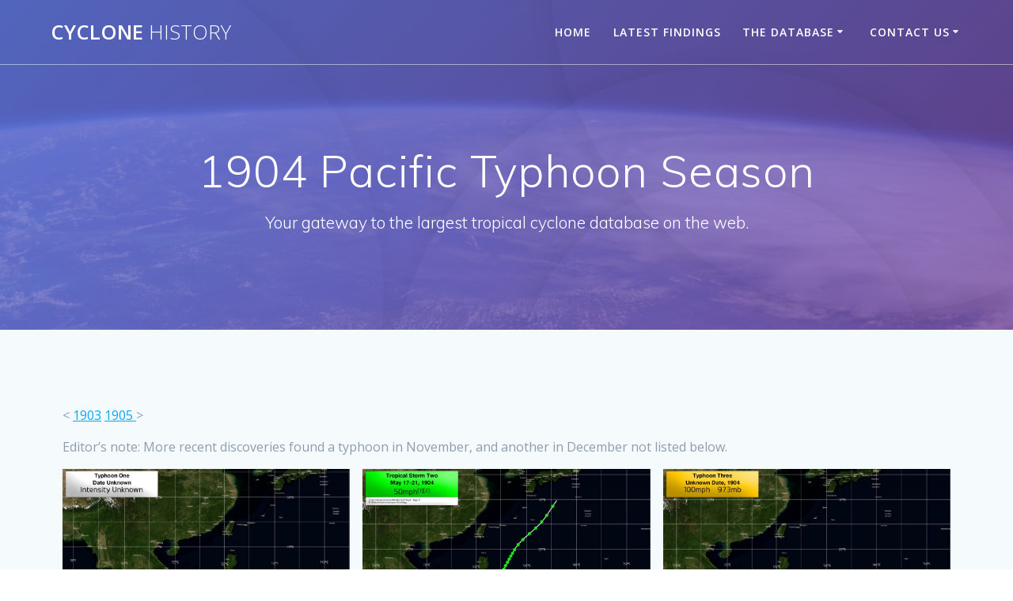

--- FILE ---
content_type: text/html; charset=UTF-8
request_url: https://www.cyclonehistory.com/about/the-western-pacific-database/western-pacific-in-the-1900s/1904-pacific-typhoon-season/
body_size: 12917
content:
<!DOCTYPE html>
<html lang="en-GB">
<head>
    <meta charset="UTF-8">
    <meta name="viewport" content="width=device-width, initial-scale=1">
    <link rel="profile" href="http://gmpg.org/xfn/11">

	    <script>
        (function (exports, d) {
            var _isReady = false,
                _event,
                _fns = [];

            function onReady(event) {
                d.removeEventListener("DOMContentLoaded", onReady);
                _isReady = true;
                _event = event;
                _fns.forEach(function (_fn) {
                    var fn = _fn[0],
                        context = _fn[1];
                    fn.call(context || exports, window.jQuery);
                });
            }

            function onReadyIe(event) {
                if (d.readyState === "complete") {
                    d.detachEvent("onreadystatechange", onReadyIe);
                    _isReady = true;
                    _event = event;
                    _fns.forEach(function (_fn) {
                        var fn = _fn[0],
                            context = _fn[1];
                        fn.call(context || exports, event);
                    });
                }
            }

            d.addEventListener && d.addEventListener("DOMContentLoaded", onReady) ||
            d.attachEvent && d.attachEvent("onreadystatechange", onReadyIe);

            function domReady(fn, context) {
                if (_isReady) {
                    fn.call(context, _event);
                }

                _fns.push([fn, context]);
            }

            exports.mesmerizeDomReady = domReady;
        })(window, document);
    </script>
	<title>1904 Pacific Typhoon Season &#8211; Cyclone History</title>
<meta name='robots' content='max-image-preview:large' />
<link rel='dns-prefetch' href='//www.cyclonehistory.com' />
<link rel='dns-prefetch' href='//fonts.googleapis.com' />
<link rel="alternate" type="application/rss+xml" title="Cyclone History &raquo; Feed" href="https://www.cyclonehistory.com/feed/" />
<link rel="alternate" type="application/rss+xml" title="Cyclone History &raquo; Comments Feed" href="https://www.cyclonehistory.com/comments/feed/" />
<script type="text/javascript">
/* <![CDATA[ */
window._wpemojiSettings = {"baseUrl":"https:\/\/s.w.org\/images\/core\/emoji\/14.0.0\/72x72\/","ext":".png","svgUrl":"https:\/\/s.w.org\/images\/core\/emoji\/14.0.0\/svg\/","svgExt":".svg","source":{"concatemoji":"https:\/\/www.cyclonehistory.com\/wp-includes\/js\/wp-emoji-release.min.js?ver=6.4.7"}};
/*! This file is auto-generated */
!function(i,n){var o,s,e;function c(e){try{var t={supportTests:e,timestamp:(new Date).valueOf()};sessionStorage.setItem(o,JSON.stringify(t))}catch(e){}}function p(e,t,n){e.clearRect(0,0,e.canvas.width,e.canvas.height),e.fillText(t,0,0);var t=new Uint32Array(e.getImageData(0,0,e.canvas.width,e.canvas.height).data),r=(e.clearRect(0,0,e.canvas.width,e.canvas.height),e.fillText(n,0,0),new Uint32Array(e.getImageData(0,0,e.canvas.width,e.canvas.height).data));return t.every(function(e,t){return e===r[t]})}function u(e,t,n){switch(t){case"flag":return n(e,"\ud83c\udff3\ufe0f\u200d\u26a7\ufe0f","\ud83c\udff3\ufe0f\u200b\u26a7\ufe0f")?!1:!n(e,"\ud83c\uddfa\ud83c\uddf3","\ud83c\uddfa\u200b\ud83c\uddf3")&&!n(e,"\ud83c\udff4\udb40\udc67\udb40\udc62\udb40\udc65\udb40\udc6e\udb40\udc67\udb40\udc7f","\ud83c\udff4\u200b\udb40\udc67\u200b\udb40\udc62\u200b\udb40\udc65\u200b\udb40\udc6e\u200b\udb40\udc67\u200b\udb40\udc7f");case"emoji":return!n(e,"\ud83e\udef1\ud83c\udffb\u200d\ud83e\udef2\ud83c\udfff","\ud83e\udef1\ud83c\udffb\u200b\ud83e\udef2\ud83c\udfff")}return!1}function f(e,t,n){var r="undefined"!=typeof WorkerGlobalScope&&self instanceof WorkerGlobalScope?new OffscreenCanvas(300,150):i.createElement("canvas"),a=r.getContext("2d",{willReadFrequently:!0}),o=(a.textBaseline="top",a.font="600 32px Arial",{});return e.forEach(function(e){o[e]=t(a,e,n)}),o}function t(e){var t=i.createElement("script");t.src=e,t.defer=!0,i.head.appendChild(t)}"undefined"!=typeof Promise&&(o="wpEmojiSettingsSupports",s=["flag","emoji"],n.supports={everything:!0,everythingExceptFlag:!0},e=new Promise(function(e){i.addEventListener("DOMContentLoaded",e,{once:!0})}),new Promise(function(t){var n=function(){try{var e=JSON.parse(sessionStorage.getItem(o));if("object"==typeof e&&"number"==typeof e.timestamp&&(new Date).valueOf()<e.timestamp+604800&&"object"==typeof e.supportTests)return e.supportTests}catch(e){}return null}();if(!n){if("undefined"!=typeof Worker&&"undefined"!=typeof OffscreenCanvas&&"undefined"!=typeof URL&&URL.createObjectURL&&"undefined"!=typeof Blob)try{var e="postMessage("+f.toString()+"("+[JSON.stringify(s),u.toString(),p.toString()].join(",")+"));",r=new Blob([e],{type:"text/javascript"}),a=new Worker(URL.createObjectURL(r),{name:"wpTestEmojiSupports"});return void(a.onmessage=function(e){c(n=e.data),a.terminate(),t(n)})}catch(e){}c(n=f(s,u,p))}t(n)}).then(function(e){for(var t in e)n.supports[t]=e[t],n.supports.everything=n.supports.everything&&n.supports[t],"flag"!==t&&(n.supports.everythingExceptFlag=n.supports.everythingExceptFlag&&n.supports[t]);n.supports.everythingExceptFlag=n.supports.everythingExceptFlag&&!n.supports.flag,n.DOMReady=!1,n.readyCallback=function(){n.DOMReady=!0}}).then(function(){return e}).then(function(){var e;n.supports.everything||(n.readyCallback(),(e=n.source||{}).concatemoji?t(e.concatemoji):e.wpemoji&&e.twemoji&&(t(e.twemoji),t(e.wpemoji)))}))}((window,document),window._wpemojiSettings);
/* ]]> */
</script>
<style id='wp-emoji-styles-inline-css' type='text/css'>

	img.wp-smiley, img.emoji {
		display: inline !important;
		border: none !important;
		box-shadow: none !important;
		height: 1em !important;
		width: 1em !important;
		margin: 0 0.07em !important;
		vertical-align: -0.1em !important;
		background: none !important;
		padding: 0 !important;
	}
</style>
<link rel='stylesheet' id='wp-block-library-css' href='https://www.cyclonehistory.com/wp-includes/css/dist/block-library/style.min.css?ver=6.4.7' type='text/css' media='all' />
<style id='classic-theme-styles-inline-css' type='text/css'>
/*! This file is auto-generated */
.wp-block-button__link{color:#fff;background-color:#32373c;border-radius:9999px;box-shadow:none;text-decoration:none;padding:calc(.667em + 2px) calc(1.333em + 2px);font-size:1.125em}.wp-block-file__button{background:#32373c;color:#fff;text-decoration:none}
</style>
<style id='global-styles-inline-css' type='text/css'>
body{--wp--preset--color--black: #000000;--wp--preset--color--cyan-bluish-gray: #abb8c3;--wp--preset--color--white: #ffffff;--wp--preset--color--pale-pink: #f78da7;--wp--preset--color--vivid-red: #cf2e2e;--wp--preset--color--luminous-vivid-orange: #ff6900;--wp--preset--color--luminous-vivid-amber: #fcb900;--wp--preset--color--light-green-cyan: #7bdcb5;--wp--preset--color--vivid-green-cyan: #00d084;--wp--preset--color--pale-cyan-blue: #8ed1fc;--wp--preset--color--vivid-cyan-blue: #0693e3;--wp--preset--color--vivid-purple: #9b51e0;--wp--preset--gradient--vivid-cyan-blue-to-vivid-purple: linear-gradient(135deg,rgba(6,147,227,1) 0%,rgb(155,81,224) 100%);--wp--preset--gradient--light-green-cyan-to-vivid-green-cyan: linear-gradient(135deg,rgb(122,220,180) 0%,rgb(0,208,130) 100%);--wp--preset--gradient--luminous-vivid-amber-to-luminous-vivid-orange: linear-gradient(135deg,rgba(252,185,0,1) 0%,rgba(255,105,0,1) 100%);--wp--preset--gradient--luminous-vivid-orange-to-vivid-red: linear-gradient(135deg,rgba(255,105,0,1) 0%,rgb(207,46,46) 100%);--wp--preset--gradient--very-light-gray-to-cyan-bluish-gray: linear-gradient(135deg,rgb(238,238,238) 0%,rgb(169,184,195) 100%);--wp--preset--gradient--cool-to-warm-spectrum: linear-gradient(135deg,rgb(74,234,220) 0%,rgb(151,120,209) 20%,rgb(207,42,186) 40%,rgb(238,44,130) 60%,rgb(251,105,98) 80%,rgb(254,248,76) 100%);--wp--preset--gradient--blush-light-purple: linear-gradient(135deg,rgb(255,206,236) 0%,rgb(152,150,240) 100%);--wp--preset--gradient--blush-bordeaux: linear-gradient(135deg,rgb(254,205,165) 0%,rgb(254,45,45) 50%,rgb(107,0,62) 100%);--wp--preset--gradient--luminous-dusk: linear-gradient(135deg,rgb(255,203,112) 0%,rgb(199,81,192) 50%,rgb(65,88,208) 100%);--wp--preset--gradient--pale-ocean: linear-gradient(135deg,rgb(255,245,203) 0%,rgb(182,227,212) 50%,rgb(51,167,181) 100%);--wp--preset--gradient--electric-grass: linear-gradient(135deg,rgb(202,248,128) 0%,rgb(113,206,126) 100%);--wp--preset--gradient--midnight: linear-gradient(135deg,rgb(2,3,129) 0%,rgb(40,116,252) 100%);--wp--preset--font-size--small: 13px;--wp--preset--font-size--medium: 20px;--wp--preset--font-size--large: 36px;--wp--preset--font-size--x-large: 42px;--wp--preset--spacing--20: 0.44rem;--wp--preset--spacing--30: 0.67rem;--wp--preset--spacing--40: 1rem;--wp--preset--spacing--50: 1.5rem;--wp--preset--spacing--60: 2.25rem;--wp--preset--spacing--70: 3.38rem;--wp--preset--spacing--80: 5.06rem;--wp--preset--shadow--natural: 6px 6px 9px rgba(0, 0, 0, 0.2);--wp--preset--shadow--deep: 12px 12px 50px rgba(0, 0, 0, 0.4);--wp--preset--shadow--sharp: 6px 6px 0px rgba(0, 0, 0, 0.2);--wp--preset--shadow--outlined: 6px 6px 0px -3px rgba(255, 255, 255, 1), 6px 6px rgba(0, 0, 0, 1);--wp--preset--shadow--crisp: 6px 6px 0px rgba(0, 0, 0, 1);}:where(.is-layout-flex){gap: 0.5em;}:where(.is-layout-grid){gap: 0.5em;}body .is-layout-flow > .alignleft{float: left;margin-inline-start: 0;margin-inline-end: 2em;}body .is-layout-flow > .alignright{float: right;margin-inline-start: 2em;margin-inline-end: 0;}body .is-layout-flow > .aligncenter{margin-left: auto !important;margin-right: auto !important;}body .is-layout-constrained > .alignleft{float: left;margin-inline-start: 0;margin-inline-end: 2em;}body .is-layout-constrained > .alignright{float: right;margin-inline-start: 2em;margin-inline-end: 0;}body .is-layout-constrained > .aligncenter{margin-left: auto !important;margin-right: auto !important;}body .is-layout-constrained > :where(:not(.alignleft):not(.alignright):not(.alignfull)){max-width: var(--wp--style--global--content-size);margin-left: auto !important;margin-right: auto !important;}body .is-layout-constrained > .alignwide{max-width: var(--wp--style--global--wide-size);}body .is-layout-flex{display: flex;}body .is-layout-flex{flex-wrap: wrap;align-items: center;}body .is-layout-flex > *{margin: 0;}body .is-layout-grid{display: grid;}body .is-layout-grid > *{margin: 0;}:where(.wp-block-columns.is-layout-flex){gap: 2em;}:where(.wp-block-columns.is-layout-grid){gap: 2em;}:where(.wp-block-post-template.is-layout-flex){gap: 1.25em;}:where(.wp-block-post-template.is-layout-grid){gap: 1.25em;}.has-black-color{color: var(--wp--preset--color--black) !important;}.has-cyan-bluish-gray-color{color: var(--wp--preset--color--cyan-bluish-gray) !important;}.has-white-color{color: var(--wp--preset--color--white) !important;}.has-pale-pink-color{color: var(--wp--preset--color--pale-pink) !important;}.has-vivid-red-color{color: var(--wp--preset--color--vivid-red) !important;}.has-luminous-vivid-orange-color{color: var(--wp--preset--color--luminous-vivid-orange) !important;}.has-luminous-vivid-amber-color{color: var(--wp--preset--color--luminous-vivid-amber) !important;}.has-light-green-cyan-color{color: var(--wp--preset--color--light-green-cyan) !important;}.has-vivid-green-cyan-color{color: var(--wp--preset--color--vivid-green-cyan) !important;}.has-pale-cyan-blue-color{color: var(--wp--preset--color--pale-cyan-blue) !important;}.has-vivid-cyan-blue-color{color: var(--wp--preset--color--vivid-cyan-blue) !important;}.has-vivid-purple-color{color: var(--wp--preset--color--vivid-purple) !important;}.has-black-background-color{background-color: var(--wp--preset--color--black) !important;}.has-cyan-bluish-gray-background-color{background-color: var(--wp--preset--color--cyan-bluish-gray) !important;}.has-white-background-color{background-color: var(--wp--preset--color--white) !important;}.has-pale-pink-background-color{background-color: var(--wp--preset--color--pale-pink) !important;}.has-vivid-red-background-color{background-color: var(--wp--preset--color--vivid-red) !important;}.has-luminous-vivid-orange-background-color{background-color: var(--wp--preset--color--luminous-vivid-orange) !important;}.has-luminous-vivid-amber-background-color{background-color: var(--wp--preset--color--luminous-vivid-amber) !important;}.has-light-green-cyan-background-color{background-color: var(--wp--preset--color--light-green-cyan) !important;}.has-vivid-green-cyan-background-color{background-color: var(--wp--preset--color--vivid-green-cyan) !important;}.has-pale-cyan-blue-background-color{background-color: var(--wp--preset--color--pale-cyan-blue) !important;}.has-vivid-cyan-blue-background-color{background-color: var(--wp--preset--color--vivid-cyan-blue) !important;}.has-vivid-purple-background-color{background-color: var(--wp--preset--color--vivid-purple) !important;}.has-black-border-color{border-color: var(--wp--preset--color--black) !important;}.has-cyan-bluish-gray-border-color{border-color: var(--wp--preset--color--cyan-bluish-gray) !important;}.has-white-border-color{border-color: var(--wp--preset--color--white) !important;}.has-pale-pink-border-color{border-color: var(--wp--preset--color--pale-pink) !important;}.has-vivid-red-border-color{border-color: var(--wp--preset--color--vivid-red) !important;}.has-luminous-vivid-orange-border-color{border-color: var(--wp--preset--color--luminous-vivid-orange) !important;}.has-luminous-vivid-amber-border-color{border-color: var(--wp--preset--color--luminous-vivid-amber) !important;}.has-light-green-cyan-border-color{border-color: var(--wp--preset--color--light-green-cyan) !important;}.has-vivid-green-cyan-border-color{border-color: var(--wp--preset--color--vivid-green-cyan) !important;}.has-pale-cyan-blue-border-color{border-color: var(--wp--preset--color--pale-cyan-blue) !important;}.has-vivid-cyan-blue-border-color{border-color: var(--wp--preset--color--vivid-cyan-blue) !important;}.has-vivid-purple-border-color{border-color: var(--wp--preset--color--vivid-purple) !important;}.has-vivid-cyan-blue-to-vivid-purple-gradient-background{background: var(--wp--preset--gradient--vivid-cyan-blue-to-vivid-purple) !important;}.has-light-green-cyan-to-vivid-green-cyan-gradient-background{background: var(--wp--preset--gradient--light-green-cyan-to-vivid-green-cyan) !important;}.has-luminous-vivid-amber-to-luminous-vivid-orange-gradient-background{background: var(--wp--preset--gradient--luminous-vivid-amber-to-luminous-vivid-orange) !important;}.has-luminous-vivid-orange-to-vivid-red-gradient-background{background: var(--wp--preset--gradient--luminous-vivid-orange-to-vivid-red) !important;}.has-very-light-gray-to-cyan-bluish-gray-gradient-background{background: var(--wp--preset--gradient--very-light-gray-to-cyan-bluish-gray) !important;}.has-cool-to-warm-spectrum-gradient-background{background: var(--wp--preset--gradient--cool-to-warm-spectrum) !important;}.has-blush-light-purple-gradient-background{background: var(--wp--preset--gradient--blush-light-purple) !important;}.has-blush-bordeaux-gradient-background{background: var(--wp--preset--gradient--blush-bordeaux) !important;}.has-luminous-dusk-gradient-background{background: var(--wp--preset--gradient--luminous-dusk) !important;}.has-pale-ocean-gradient-background{background: var(--wp--preset--gradient--pale-ocean) !important;}.has-electric-grass-gradient-background{background: var(--wp--preset--gradient--electric-grass) !important;}.has-midnight-gradient-background{background: var(--wp--preset--gradient--midnight) !important;}.has-small-font-size{font-size: var(--wp--preset--font-size--small) !important;}.has-medium-font-size{font-size: var(--wp--preset--font-size--medium) !important;}.has-large-font-size{font-size: var(--wp--preset--font-size--large) !important;}.has-x-large-font-size{font-size: var(--wp--preset--font-size--x-large) !important;}
.wp-block-navigation a:where(:not(.wp-element-button)){color: inherit;}
:where(.wp-block-post-template.is-layout-flex){gap: 1.25em;}:where(.wp-block-post-template.is-layout-grid){gap: 1.25em;}
:where(.wp-block-columns.is-layout-flex){gap: 2em;}:where(.wp-block-columns.is-layout-grid){gap: 2em;}
.wp-block-pullquote{font-size: 1.5em;line-height: 1.6;}
</style>
<link rel='stylesheet' id='contact-form-7-css' href='https://www.cyclonehistory.com/wp-content/plugins/contact-form-7/includes/css/styles.css?ver=5.7.7' type='text/css' media='all' />
<link rel='stylesheet' id='mesmerize-style-css' href='https://www.cyclonehistory.com/wp-content/themes/mesmerize/style.min.css?ver=1.6.120' type='text/css' media='all' />
<style id='mesmerize-style-inline-css' type='text/css'>
img.logo.dark, img.custom-logo{width:auto;max-height:70px !important;}
/** cached kirki style */@media screen and (min-width: 768px){.header-homepage{background-position:center center;}.header{background-position:center center;}}.header-homepage:not(.header-slide).color-overlay:before{background:#0c0070;}.header-homepage:not(.header-slide) .background-overlay,.header-homepage:not(.header-slide).color-overlay::before{opacity:0.5;}.mesmerize-front-page .header-separator .svg-white-bg{fill:rgb(255,255,255)!important;}.mesmerize-front-page .header-separator svg{height:96px!important;}.header.color-overlay:after{filter:invert(0%) ;}.header-homepage .header-description-row{padding-top:10%;padding-bottom:10%;}.inner-header-description{padding-top:8%;padding-bottom:8%;}.mesmerize-front-page .navigation-bar.bordered{border-bottom-color:rgba(255, 255, 255, 0.5);border-bottom-width:1px;border-bottom-style:solid;}.mesmerize-inner-page .navigation-bar.bordered{border-bottom-color:rgba(255, 255, 255, 0.5);border-bottom-width:1px;border-bottom-style:solid;}@media screen and (max-width:767px){.header-homepage .header-description-row{padding-top:10%;padding-bottom:10%;}}@media only screen and (min-width: 768px){.header-content .align-holder{width:85%!important;}.inner-header-description{text-align:center!important;}}
</style>
<link rel='stylesheet' id='mesmerize-style-bundle-css' href='https://www.cyclonehistory.com/wp-content/themes/mesmerize/assets/css/theme.bundle.min.css?ver=1.6.120' type='text/css' media='all' />
<link rel='stylesheet' id='mesmerize-fonts-css' href="" data-href='https://fonts.googleapis.com/css?family=Open+Sans%3A300%2C400%2C600%2C700%7CMuli%3A300%2C300italic%2C400%2C400italic%2C600%2C600italic%2C700%2C700italic%2C900%2C900italic%7CPlayfair+Display%3A400%2C400italic%2C700%2C700italic&#038;subset=latin%2Clatin-ext&#038;display=swap' type='text/css' media='all' />
<script type="text/javascript" src="https://www.cyclonehistory.com/wp-includes/js/jquery/jquery.min.js?ver=3.7.1" id="jquery-core-js"></script>
<script type="text/javascript" src="https://www.cyclonehistory.com/wp-includes/js/jquery/jquery-migrate.min.js?ver=3.4.1" id="jquery-migrate-js"></script>
<script type="text/javascript" id="jquery-js-after">
/* <![CDATA[ */
    
        (function () {
            function setHeaderTopSpacing() {

                setTimeout(function() {
                  var headerTop = document.querySelector('.header-top');
                  var headers = document.querySelectorAll('.header-wrapper .header,.header-wrapper .header-homepage');

                  for (var i = 0; i < headers.length; i++) {
                      var item = headers[i];
                      item.style.paddingTop = headerTop.getBoundingClientRect().height + "px";
                  }

                    var languageSwitcher = document.querySelector('.mesmerize-language-switcher');

                    if(languageSwitcher){
                        languageSwitcher.style.top = "calc( " +  headerTop.getBoundingClientRect().height + "px + 1rem)" ;
                    }
                    
                }, 100);

             
            }

            window.addEventListener('resize', setHeaderTopSpacing);
            window.mesmerizeSetHeaderTopSpacing = setHeaderTopSpacing
            mesmerizeDomReady(setHeaderTopSpacing);
        })();
    
    
/* ]]> */
</script>
<link rel="https://api.w.org/" href="https://www.cyclonehistory.com/wp-json/" /><link rel="alternate" type="application/json" href="https://www.cyclonehistory.com/wp-json/wp/v2/pages/554" /><link rel="EditURI" type="application/rsd+xml" title="RSD" href="https://www.cyclonehistory.com/xmlrpc.php?rsd" />
<meta name="generator" content="WordPress 6.4.7" />
<link rel="canonical" href="https://www.cyclonehistory.com/about/the-western-pacific-database/western-pacific-in-the-1900s/1904-pacific-typhoon-season/" />
<link rel='shortlink' href='https://www.cyclonehistory.com/?p=554' />
<link rel="alternate" type="application/json+oembed" href="https://www.cyclonehistory.com/wp-json/oembed/1.0/embed?url=https%3A%2F%2Fwww.cyclonehistory.com%2Fabout%2Fthe-western-pacific-database%2Fwestern-pacific-in-the-1900s%2F1904-pacific-typhoon-season%2F" />
<link rel="alternate" type="text/xml+oembed" href="https://www.cyclonehistory.com/wp-json/oembed/1.0/embed?url=https%3A%2F%2Fwww.cyclonehistory.com%2Fabout%2Fthe-western-pacific-database%2Fwestern-pacific-in-the-1900s%2F1904-pacific-typhoon-season%2F&#038;format=xml" />
        <style data-name="header-gradient-overlay">
            .header .background-overlay {
                background: linear-gradient(135deg , rgba(102,126,234, 0.8) 0%, rgba(118,75,162,0.8) 100%);
            }
        </style>
        <script type="text/javascript" data-name="async-styles">
        (function () {
            var links = document.querySelectorAll('link[data-href]');
            for (var i = 0; i < links.length; i++) {
                var item = links[i];
                item.href = item.getAttribute('data-href')
            }
        })();
    </script>
	<style type="text/css">.recentcomments a{display:inline !important;padding:0 !important;margin:0 !important;}</style><link rel="icon" href="https://www.cyclonehistory.com/wp-content/uploads/2018/06/cropped-dp2017-1-32x32.png" sizes="32x32" />
<link rel="icon" href="https://www.cyclonehistory.com/wp-content/uploads/2018/06/cropped-dp2017-1-192x192.png" sizes="192x192" />
<link rel="apple-touch-icon" href="https://www.cyclonehistory.com/wp-content/uploads/2018/06/cropped-dp2017-1-180x180.png" />
<meta name="msapplication-TileImage" content="https://www.cyclonehistory.com/wp-content/uploads/2018/06/cropped-dp2017-1-270x270.png" />
	<style id="page-content-custom-styles">
			</style>
	        <style data-name="header-shapes">
            .header.color-overlay:after {background:url(https://www.cyclonehistory.com/wp-content/themes/mesmerize/assets/images/header-shapes/circles.png) center center/ cover no-repeat}        </style>
            <style data-name="background-content-colors">
        .mesmerize-inner-page .page-content,
        .mesmerize-inner-page .content,
        .mesmerize-front-page.mesmerize-content-padding .page-content {
            background-color: #F5FAFD;
        }
    </style>
    </head>

<body class="page-template-default page page-id-554 page-child parent-pageid-476 overlap-first-section mesmerize-inner-page">
<style>
.screen-reader-text[href="#page-content"]:focus {
   background-color: #f1f1f1;
   border-radius: 3px;
   box-shadow: 0 0 2px 2px rgba(0, 0, 0, 0.6);
   clip: auto !important;
   clip-path: none;
   color: #21759b;

}
</style>
<a class="skip-link screen-reader-text" href="#page-content">Skip to content</a>

<div  id="page-top" class="header-top">
		<div class="navigation-bar bordered"  data-sticky='0'  data-sticky-mobile='1'  data-sticky-to='top' >
    <div class="navigation-wrapper ">
    	<div class="row basis-auto">
	        <div class="logo_col col-xs col-sm-fit">
	            <a class="text-logo" data-type="group"  data-dynamic-mod="true" href="https://www.cyclonehistory.com/">Cyclone<span style="font-weight: 300;" class="span12"> History</span></a>	        </div>
	        <div class="main_menu_col col-xs">
	            <div id="mainmenu_container" class="active-line-bottom main-menu dropdown-menu row"><ul id="main_menu" class="active-line-bottom main-menu dropdown-menu" ><li class="page_item page-item-15"><a href="https://www.cyclonehistory.com/">Home</a></li><li class="page_item page-item-75"><a href="https://www.cyclonehistory.com/latest-findings/">Latest Findings</a></li><li class="page_item page-item-2 page_item_has_children current_page_ancestor"><a href="https://www.cyclonehistory.com/about/">The Database</a><ul class='children'><li class="page_item page-item-93 page_item_has_children"><a href="https://www.cyclonehistory.com/about/atlantic-hurricane-record/">Atlantic Hurricane Database</a><ul class='children'><li class="page_item page-item-1908"><a href="https://www.cyclonehistory.com/about/atlantic-hurricane-record/north-atlantic-in-the-1400s/">North Atlantic in the 1400s</a></li><li class="page_item page-item-1910"><a href="https://www.cyclonehistory.com/about/atlantic-hurricane-record/north-atlantic-in-the-1500s/">North Atlantic in the 1500s</a></li><li class="page_item page-item-1915"><a href="https://www.cyclonehistory.com/about/atlantic-hurricane-record/north-atlantic-in-the-1600s/">North Atlantic in the 1600s</a></li><li class="page_item page-item-1991 page_item_has_children"><a href="https://www.cyclonehistory.com/about/atlantic-hurricane-record/north-atlantic-in-the-1700s/">North Atlantic in the 1700s</a><ul class='children'><li class="page_item page-item-1918"><a href="https://www.cyclonehistory.com/about/atlantic-hurricane-record/north-atlantic-in-the-1700s/north-atlantic-from-1700-1750/">North Atlantic from 1700-1750</a></li><li class="page_item page-item-1922"><a href="https://www.cyclonehistory.com/about/atlantic-hurricane-record/north-atlantic-in-the-1700s/north-atlantic-in-the-1750s/">North Atlantic in the 1750s</a></li><li class="page_item page-item-1927"><a href="https://www.cyclonehistory.com/about/atlantic-hurricane-record/north-atlantic-in-the-1700s/north-atlantic-in-the-1760s/">North Atlantic in the 1760s</a></li><li class="page_item page-item-1931"><a href="https://www.cyclonehistory.com/about/atlantic-hurricane-record/north-atlantic-in-the-1700s/north-atlantic-in-the-1770s/">North Atlantic in the 1770s</a></li><li class="page_item page-item-1934"><a href="https://www.cyclonehistory.com/about/atlantic-hurricane-record/north-atlantic-in-the-1700s/north-atlantic-in-the-1780s/">North Atlantic in the 1780s</a></li><li class="page_item page-item-1937"><a href="https://www.cyclonehistory.com/about/atlantic-hurricane-record/north-atlantic-in-the-1700s/north-atlantic-in-the-1790s/">North Atlantic in the 1790s</a></li></ul></li><li class="page_item page-item-2005 page_item_has_children"><a href="https://www.cyclonehistory.com/about/atlantic-hurricane-record/north-atlantic-in-the-19th-century/">North Atlantic in the 19th century</a><ul class='children'><li class="page_item page-item-1940"><a href="https://www.cyclonehistory.com/about/atlantic-hurricane-record/north-atlantic-in-the-19th-century/north-atlantic-in-the-1800s/">North Atlantic in the 1800s</a></li><li class="page_item page-item-1943"><a href="https://www.cyclonehistory.com/about/atlantic-hurricane-record/north-atlantic-in-the-19th-century/north-atlantic-in-the-1810s/">North Atlantic in the 1810s</a></li><li class="page_item page-item-1946"><a href="https://www.cyclonehistory.com/about/atlantic-hurricane-record/north-atlantic-in-the-19th-century/north-atlantic-in-the-1820s/">North Atlantic in the 1820s</a></li><li class="page_item page-item-1950"><a href="https://www.cyclonehistory.com/about/atlantic-hurricane-record/north-atlantic-in-the-19th-century/north-atlantic-in-the-1830s/">North Atlantic in the 1830s</a></li><li class="page_item page-item-1953"><a href="https://www.cyclonehistory.com/about/atlantic-hurricane-record/north-atlantic-in-the-19th-century/north-atlantic-in-the-1840s/">North Atlantic in the 1840s</a></li><li class="page_item page-item-1956"><a href="https://www.cyclonehistory.com/about/atlantic-hurricane-record/north-atlantic-in-the-19th-century/north-atlantic-in-the-1850s/">North Atlantic in the 1850s</a></li><li class="page_item page-item-1959"><a href="https://www.cyclonehistory.com/about/atlantic-hurricane-record/north-atlantic-in-the-19th-century/north-atlantic-in-the-1860s/">North Atlantic in the 1860s</a></li><li class="page_item page-item-1964"><a href="https://www.cyclonehistory.com/about/atlantic-hurricane-record/north-atlantic-in-the-19th-century/north-atlantic-in-the-1870s/">North Atlantic in the 1870s</a></li><li class="page_item page-item-1967"><a href="https://www.cyclonehistory.com/about/atlantic-hurricane-record/north-atlantic-in-the-19th-century/north-atlantic-in-the-1880s/">North Atlantic in the 1880s</a></li><li class="page_item page-item-1970"><a href="https://www.cyclonehistory.com/about/atlantic-hurricane-record/north-atlantic-in-the-19th-century/north-atlantic-in-the-1890s/">North Atlantic in the 1890s</a></li></ul></li><li class="page_item page-item-2029 page_item_has_children"><a href="https://www.cyclonehistory.com/about/atlantic-hurricane-record/north-atlantic-in-the-20th-century/">North Atlantic in the 20th century</a><ul class='children'><li class="page_item page-item-1973"><a href="https://www.cyclonehistory.com/about/atlantic-hurricane-record/north-atlantic-in-the-20th-century/north-atlantic-in-the-1900s/">North Atlantic in the 1900s</a></li><li class="page_item page-item-1976"><a href="https://www.cyclonehistory.com/about/atlantic-hurricane-record/north-atlantic-in-the-20th-century/north-atlantic-in-the-1910s/">North Atlantic in the 1910s</a></li><li class="page_item page-item-1979"><a href="https://www.cyclonehistory.com/about/atlantic-hurricane-record/north-atlantic-in-the-20th-century/north-atlantic-in-the-1920s/">North Atlantic in the 1920s</a></li><li class="page_item page-item-1982"><a href="https://www.cyclonehistory.com/about/atlantic-hurricane-record/north-atlantic-in-the-20th-century/north-atlantic-in-the-1930s/">North Atlantic in the 1930s</a></li><li class="page_item page-item-1985"><a href="https://www.cyclonehistory.com/about/atlantic-hurricane-record/north-atlantic-in-the-20th-century/north-atlantic-in-the-1940s/">North Atlantic in the 1940s</a></li><li class="page_item page-item-1988"><a href="https://www.cyclonehistory.com/about/atlantic-hurricane-record/north-atlantic-in-the-20th-century/north-atlantic-in-the-1950s/">North Atlantic in the 1950s</a></li><li class="page_item page-item-2035"><a href="https://www.cyclonehistory.com/about/atlantic-hurricane-record/north-atlantic-in-the-20th-century/north-atlantic-in-the-1960s/">North Atlantic in the 1960s</a></li><li class="page_item page-item-2051"><a href="https://www.cyclonehistory.com/about/atlantic-hurricane-record/north-atlantic-in-the-20th-century/north-atlantic-in-the-1970s/">North Atlantic in the 1970s</a></li><li class="page_item page-item-2054"><a href="https://www.cyclonehistory.com/about/atlantic-hurricane-record/north-atlantic-in-the-20th-century/north-atlantic-in-the-1980s/">North Atlantic in the 1980s</a></li><li class="page_item page-item-2058"><a href="https://www.cyclonehistory.com/about/atlantic-hurricane-record/north-atlantic-in-the-20th-century/north-atlantic-in-the-1990s/">North Atlantic in the 1990s</a></li></ul></li><li class="page_item page-item-2061 page_item_has_children"><a href="https://www.cyclonehistory.com/about/atlantic-hurricane-record/north-atlantic-in-the-21st-century/">North Atlantic in the 21st century</a><ul class='children'><li class="page_item page-item-2068"><a href="https://www.cyclonehistory.com/about/atlantic-hurricane-record/north-atlantic-in-the-21st-century/north-atlantic-in-the-2000s/">North Atlantic in the 2000s</a></li><li class="page_item page-item-2071"><a href="https://www.cyclonehistory.com/about/atlantic-hurricane-record/north-atlantic-in-the-21st-century/north-atlantic-in-the-2010s/">North Atlantic in the 2010s</a></li></ul></li></ul></li><li class="page_item page-item-116 page_item_has_children current_page_ancestor"><a href="https://www.cyclonehistory.com/about/the-western-pacific-database/">Western Pacific Typhoon Database</a><ul class='children'><li class="page_item page-item-120 page_item_has_children"><a href="https://www.cyclonehistory.com/about/the-western-pacific-database/western-pacific-in-the-1880s/">Western Pacific in the 1880s</a><ul class='children'><li class="page_item page-item-124"><a href="https://www.cyclonehistory.com/about/the-western-pacific-database/western-pacific-in-the-1880s/1884-pacific-typhoon-season/">1884 Pacific Typhoon Season</a></li><li class="page_item page-item-154"><a href="https://www.cyclonehistory.com/about/the-western-pacific-database/western-pacific-in-the-1880s/1885-pacific-typhoon-season/">1885 Pacific Typhoon Season</a></li><li class="page_item page-item-166"><a href="https://www.cyclonehistory.com/about/the-western-pacific-database/western-pacific-in-the-1880s/1886-pacific-typhoon-season/">1886 Pacific Typhoon Season</a></li><li class="page_item page-item-185"><a href="https://www.cyclonehistory.com/about/the-western-pacific-database/western-pacific-in-the-1880s/1887-pacific-typhoon-season/">1887 Pacific Typhoon Season</a></li><li class="page_item page-item-197"><a href="https://www.cyclonehistory.com/about/the-western-pacific-database/western-pacific-in-the-1880s/1888-pacific-typhoon-season/">1888 Pacific Typhoon Season</a></li><li class="page_item page-item-229"><a href="https://www.cyclonehistory.com/about/the-western-pacific-database/western-pacific-in-the-1880s/1889-pacific-typhoon-season/">1889 Pacific Typhoon Season</a></li></ul></li><li class="page_item page-item-251 page_item_has_children"><a href="https://www.cyclonehistory.com/about/the-western-pacific-database/western-pacific-in-the-1890s/">Western Pacific in the 1890s</a><ul class='children'><li class="page_item page-item-257"><a href="https://www.cyclonehistory.com/about/the-western-pacific-database/western-pacific-in-the-1890s/1890-pacific-typhoon-season/">1890 Pacific Typhoon Season</a></li><li class="page_item page-item-275"><a href="https://www.cyclonehistory.com/about/the-western-pacific-database/western-pacific-in-the-1890s/1891-pacific-typhoon-season/">1891 Pacific Typhoon Season</a></li><li class="page_item page-item-296"><a href="https://www.cyclonehistory.com/about/the-western-pacific-database/western-pacific-in-the-1890s/1892-pacific-typhoon-season/">1892 Pacific Typhoon Season</a></li><li class="page_item page-item-315"><a href="https://www.cyclonehistory.com/about/the-western-pacific-database/western-pacific-in-the-1890s/1893-pacific-typhoon-season/">1893 Pacific Typhoon Season</a></li><li class="page_item page-item-344"><a href="https://www.cyclonehistory.com/about/the-western-pacific-database/western-pacific-in-the-1890s/1894-pacific-typhoon-season/">1894 Pacific Typhoon Season</a></li><li class="page_item page-item-364"><a href="https://www.cyclonehistory.com/about/the-western-pacific-database/western-pacific-in-the-1890s/1895-pacific-typhoon-season/">1895 Pacific Typhoon Season</a></li><li class="page_item page-item-383"><a href="https://www.cyclonehistory.com/about/the-western-pacific-database/western-pacific-in-the-1890s/1896-pacific-typhoon-season/">1896 Pacific Typhoon Season</a></li><li class="page_item page-item-405"><a href="https://www.cyclonehistory.com/about/the-western-pacific-database/western-pacific-in-the-1890s/1897-pacific-typhoon-season/">1897 Pacific Typhoon Season</a></li><li class="page_item page-item-421"><a href="https://www.cyclonehistory.com/about/the-western-pacific-database/western-pacific-in-the-1890s/1898-pacific-typhoon-season/">1898 Pacific Typhoon Season</a></li><li class="page_item page-item-442"><a href="https://www.cyclonehistory.com/about/the-western-pacific-database/western-pacific-in-the-1890s/1899-pacific-typhoon-season/">1899 Pacific Typhoon Season</a></li></ul></li><li class="page_item page-item-476 page_item_has_children current_page_ancestor current_page_parent"><a href="https://www.cyclonehistory.com/about/the-western-pacific-database/western-pacific-in-the-1900s/">Western Pacific in the 1900s</a><ul class='children'><li class="page_item page-item-480"><a href="https://www.cyclonehistory.com/about/the-western-pacific-database/western-pacific-in-the-1900s/1900-pacific-typhoon-season/">1900 Pacific Typhoon Season</a></li><li class="page_item page-item-502"><a href="https://www.cyclonehistory.com/about/the-western-pacific-database/western-pacific-in-the-1900s/1901-pacific-typhoon-season/">1901 Pacific Typhoon Season</a></li><li class="page_item page-item-516"><a href="https://www.cyclonehistory.com/about/the-western-pacific-database/western-pacific-in-the-1900s/1902-pacific-typhoon-season/">1902 Pacific Typhoon Season</a></li><li class="page_item page-item-536"><a href="https://www.cyclonehistory.com/about/the-western-pacific-database/western-pacific-in-the-1900s/1903-pacific-typhoon-season/">1903 Pacific Typhoon Season</a></li><li class="page_item page-item-554 current_page_item"><a href="https://www.cyclonehistory.com/about/the-western-pacific-database/western-pacific-in-the-1900s/1904-pacific-typhoon-season/" aria-current="page">1904 Pacific Typhoon Season</a></li><li class="page_item page-item-576"><a href="https://www.cyclonehistory.com/about/the-western-pacific-database/western-pacific-in-the-1900s/1905-pacific-typhoon-season/">1905 Pacific Typhoon Season</a></li><li class="page_item page-item-601"><a href="https://www.cyclonehistory.com/about/the-western-pacific-database/western-pacific-in-the-1900s/1906-pacific-typhoon-season/">1906 Pacific Typhoon Season</a></li><li class="page_item page-item-624"><a href="https://www.cyclonehistory.com/about/the-western-pacific-database/western-pacific-in-the-1900s/1907-pacific-typhoon-season/">1907 Pacific Typhoon Season</a></li><li class="page_item page-item-650"><a href="https://www.cyclonehistory.com/about/the-western-pacific-database/western-pacific-in-the-1900s/1908-pacific-typhoon-season/">1908 Pacific Typhoon Season</a></li><li class="page_item page-item-671"><a href="https://www.cyclonehistory.com/about/the-western-pacific-database/western-pacific-in-the-1900s/1909-pacific-typhoon-season/">1909 Pacific Typhoon Season</a></li></ul></li><li class="page_item page-item-711 page_item_has_children"><a href="https://www.cyclonehistory.com/about/the-western-pacific-database/western-pacific-in-the-1910s/">Western Pacific in the 1910s</a><ul class='children'><li class="page_item page-item-721"><a href="https://www.cyclonehistory.com/about/the-western-pacific-database/western-pacific-in-the-1910s/1910-pacific-typhoon-season/">1910 Pacific Typhoon Season</a></li><li class="page_item page-item-748"><a href="https://www.cyclonehistory.com/about/the-western-pacific-database/western-pacific-in-the-1910s/1911-pacific-typhoon-season/">1911 Pacific Typhoon Season</a></li><li class="page_item page-item-779"><a href="https://www.cyclonehistory.com/about/the-western-pacific-database/western-pacific-in-the-1910s/1912-pacific-typhoon-season/">1912 Pacific Typhoon Season</a></li><li class="page_item page-item-810"><a href="https://www.cyclonehistory.com/about/the-western-pacific-database/western-pacific-in-the-1910s/1913-pacific-typhoon-season/">1913 Pacific Typhoon Season</a></li><li class="page_item page-item-833"><a href="https://www.cyclonehistory.com/about/the-western-pacific-database/western-pacific-in-the-1910s/1914-pacific-typhoon-season/">1914 Pacific Typhoon Season</a></li><li class="page_item page-item-860"><a href="https://www.cyclonehistory.com/about/the-western-pacific-database/western-pacific-in-the-1910s/1915-pacific-typhoon-season/">1915 Pacific Typhoon Season</a></li><li class="page_item page-item-888"><a href="https://www.cyclonehistory.com/about/the-western-pacific-database/western-pacific-in-the-1910s/1916-pacific-typhoon-season/">1916 Pacific Typhoon Season</a></li><li class="page_item page-item-889"><a href="https://www.cyclonehistory.com/about/the-western-pacific-database/western-pacific-in-the-1910s/1917-pacific-typhoon-season/">1917 Pacific Typhoon Season</a></li><li class="page_item page-item-933"><a href="https://www.cyclonehistory.com/about/the-western-pacific-database/western-pacific-in-the-1910s/1918-pacific-typhoon-season/">1918 Pacific Typhoon Season</a></li><li class="page_item page-item-958"><a href="https://www.cyclonehistory.com/about/the-western-pacific-database/western-pacific-in-the-1910s/1919-pacific-typhoon-season/">1919 Pacific Typhoon Season</a></li></ul></li><li class="page_item page-item-985 page_item_has_children"><a href="https://www.cyclonehistory.com/about/the-western-pacific-database/western-pacific-in-the-1920s/">Western Pacific in the 1920s</a><ul class='children'><li class="page_item page-item-987"><a href="https://www.cyclonehistory.com/about/the-western-pacific-database/western-pacific-in-the-1920s/1920-pacific-typhoon-season/">1920 Pacific Typhoon Season</a></li><li class="page_item page-item-1011"><a href="https://www.cyclonehistory.com/about/the-western-pacific-database/western-pacific-in-the-1920s/1921-pacific-typhoon-season/">1921 Pacific Typhoon Season</a></li><li class="page_item page-item-1036"><a href="https://www.cyclonehistory.com/about/the-western-pacific-database/western-pacific-in-the-1920s/1922-pacific-typhoon-season/">1922 Pacific Typhoon Season</a></li><li class="page_item page-item-1064"><a href="https://www.cyclonehistory.com/about/the-western-pacific-database/western-pacific-in-the-1920s/1923-pacific-typhoon-season/">1923 Pacific Typhoon Season</a></li><li class="page_item page-item-1093"><a href="https://www.cyclonehistory.com/about/the-western-pacific-database/western-pacific-in-the-1920s/1924-pacific-typhoon-season/">1924 Pacific Typhoon Season</a></li><li class="page_item page-item-1121"><a href="https://www.cyclonehistory.com/about/the-western-pacific-database/western-pacific-in-the-1920s/1925-pacific-typhoon-season/">1925 Pacific Typhoon Season</a></li><li class="page_item page-item-1151"><a href="https://www.cyclonehistory.com/about/the-western-pacific-database/western-pacific-in-the-1920s/1926-pacific-typhoon-season/">1926 Pacific Typhoon Season</a></li><li class="page_item page-item-1174"><a href="https://www.cyclonehistory.com/about/the-western-pacific-database/western-pacific-in-the-1920s/1927-pacific-typhoon-season/">1927 Pacific Typhoon Season</a></li><li class="page_item page-item-1202"><a href="https://www.cyclonehistory.com/about/the-western-pacific-database/western-pacific-in-the-1920s/1928-pacific-typhoon-season/">1928 Pacific Typhoon Season</a></li><li class="page_item page-item-1257"><a href="https://www.cyclonehistory.com/about/the-western-pacific-database/western-pacific-in-the-1920s/1929-pacific-typhoon-season/">1929 Pacific Typhoon Season</a></li></ul></li><li class="page_item page-item-1305 page_item_has_children"><a href="https://www.cyclonehistory.com/about/the-western-pacific-database/western-pacific-in-the-1930s/">Western Pacific in the 1930s</a><ul class='children'><li class="page_item page-item-1309"><a href="https://www.cyclonehistory.com/about/the-western-pacific-database/western-pacific-in-the-1930s/1930-pacific-typhoon-season/">1930 Pacific Typhoon Season</a></li><li class="page_item page-item-1333"><a href="https://www.cyclonehistory.com/about/the-western-pacific-database/western-pacific-in-the-1930s/1931-pacific-typhoon-season/">1931 Pacific Typhoon Season</a></li><li class="page_item page-item-1364"><a href="https://www.cyclonehistory.com/about/the-western-pacific-database/western-pacific-in-the-1930s/1932-pacific-typhoon-season/">1932 Pacific Typhoon Season</a></li><li class="page_item page-item-1390"><a href="https://www.cyclonehistory.com/about/the-western-pacific-database/western-pacific-in-the-1930s/1933-pacific-typhoon-season/">1933 Pacific Typhoon Season</a></li><li class="page_item page-item-1427"><a href="https://www.cyclonehistory.com/about/the-western-pacific-database/western-pacific-in-the-1930s/1934-pacific-typhoon-season/">1934 Pacific Typhoon Season</a></li><li class="page_item page-item-1460"><a href="https://www.cyclonehistory.com/about/the-western-pacific-database/western-pacific-in-the-1930s/1935-pacific-typhoon-season/">1935 Pacific Typhoon Season</a></li><li class="page_item page-item-1486"><a href="https://www.cyclonehistory.com/about/the-western-pacific-database/western-pacific-in-the-1930s/1936-pacific-typhoon-season/">1936 Pacific Typhoon Season</a></li><li class="page_item page-item-1512"><a href="https://www.cyclonehistory.com/about/the-western-pacific-database/western-pacific-in-the-1930s/1937-pacific-typhoon-season/">1937 Pacific Typhoon Season</a></li><li class="page_item page-item-1538"><a href="https://www.cyclonehistory.com/about/the-western-pacific-database/western-pacific-in-the-1930s/1938-pacific-typhoon-season/">1938 Pacific Typhoon Season</a></li><li class="page_item page-item-1562"><a href="https://www.cyclonehistory.com/about/the-western-pacific-database/western-pacific-in-the-1930s/1939-pacific-typhoon-season/">1939 Pacific Typhoon Season</a></li></ul></li><li class="page_item page-item-1626 page_item_has_children"><a href="https://www.cyclonehistory.com/about/the-western-pacific-database/western-pacific-in-the-1940s/">Western Pacific in the 1940s</a><ul class='children'><li class="page_item page-item-1627"><a href="https://www.cyclonehistory.com/about/the-western-pacific-database/western-pacific-in-the-1940s/1940-pacific-typhoon-season/">1940 Pacific Typhoon Season</a></li><li class="page_item page-item-1663"><a href="https://www.cyclonehistory.com/about/the-western-pacific-database/western-pacific-in-the-1940s/1941-pacific-typhoon-season/">1941 Pacific Typhoon Season</a></li><li class="page_item page-item-1688"><a href="https://www.cyclonehistory.com/about/the-western-pacific-database/western-pacific-in-the-1940s/1942-pacific-typhoon-season/">1942 Pacific Typhoon Season</a></li><li class="page_item page-item-1728"><a href="https://www.cyclonehistory.com/about/the-western-pacific-database/western-pacific-in-the-1940s/1943-pacific-typhoon-season/">1943 Pacific Typhoon Season</a></li><li class="page_item page-item-1763"><a href="https://www.cyclonehistory.com/about/the-western-pacific-database/western-pacific-in-the-1940s/1944-pacific-typhoon-season/">1944 Pacific Typhoon Season</a></li><li class="page_item page-item-1790"><a href="https://www.cyclonehistory.com/about/the-western-pacific-database/western-pacific-in-the-1940s/1945-pacific-typhoon-season/">1945 Pacific Typhoon Season</a></li><li class="page_item page-item-1801"><a href="https://www.cyclonehistory.com/about/the-western-pacific-database/western-pacific-in-the-1940s/1946-pacific-typhoon-season/">1946 Pacific Typhoon Season</a></li><li class="page_item page-item-1804"><a href="https://www.cyclonehistory.com/about/the-western-pacific-database/western-pacific-in-the-1940s/1947-pacific-typhoon-season/">1947 Pacific Typhoon Season</a></li><li class="page_item page-item-1811"><a href="https://www.cyclonehistory.com/about/the-western-pacific-database/western-pacific-in-the-1940s/1948-pacific-typhoon-season/">1948 Pacific Typhoon Season</a></li><li class="page_item page-item-1815"><a href="https://www.cyclonehistory.com/about/the-western-pacific-database/western-pacific-in-the-1940s/1949-pacific-typhoon-season/">1949 Pacific Typhoon Season</a></li></ul></li><li class="page_item page-item-1858 page_item_has_children"><a href="https://www.cyclonehistory.com/about/the-western-pacific-database/western-pacific-in-the-1950s/">Western Pacific in the 1950s</a><ul class='children'><li class="page_item page-item-1880"><a href="https://www.cyclonehistory.com/about/the-western-pacific-database/western-pacific-in-the-1950s/1950-pacific-typhoon-season/">1950 Pacific Typhoon Season</a></li><li class="page_item page-item-1892"><a href="https://www.cyclonehistory.com/about/the-western-pacific-database/western-pacific-in-the-1950s/1951-pacific-typhoon-season/">1951 Pacific Typhoon Season</a></li></ul></li><li class="page_item page-item-1861"><a href="https://www.cyclonehistory.com/about/the-western-pacific-database/western-pacific-in-the-1960s/">Western Pacific in the 1960s</a></li><li class="page_item page-item-1863"><a href="https://www.cyclonehistory.com/about/the-western-pacific-database/western-pacific-in-the-1970s/">Western Pacific in the 1970s</a></li><li class="page_item page-item-1868"><a href="https://www.cyclonehistory.com/about/the-western-pacific-database/western-pacific-in-the-1980s/">Western Pacific in the 1980s</a></li><li class="page_item page-item-1871"><a href="https://www.cyclonehistory.com/about/the-western-pacific-database/western-pacific-in-the-1990s/">Western Pacific in the 1990s</a></li><li class="page_item page-item-1874"><a href="https://www.cyclonehistory.com/about/the-western-pacific-database/western-pacific-in-the-2000s/">Western Pacific in the 2000s</a></li><li class="page_item page-item-1877 page_item_has_children"><a href="https://www.cyclonehistory.com/about/the-western-pacific-database/western-pacific-in-the-2010s/">Western Pacific in the 2010s</a><ul class='children'><li class="page_item page-item-2079"><a href="https://www.cyclonehistory.com/about/the-western-pacific-database/western-pacific-in-the-2010s/typhoon-haiyan-media-gallery/">Typhoon Haiyan Media Gallery</a></li></ul></li></ul></li></ul></li><li class="page_item page-item-72 page_item_has_children"><a href="https://www.cyclonehistory.com/contact-us/">Contact Us</a><ul class='children'><li class="page_item page-item-3"><a href="https://www.cyclonehistory.com/contact-us/privacy-policy/">Privacy Policy</a></li></ul></li></ul></div>    <a href="#" data-component="offcanvas" data-target="#offcanvas-wrapper" data-direction="right" data-width="300px" data-push="false">
        <div class="bubble"></div>
        <i class="fa fa-bars"></i>
    </a>
    <div id="offcanvas-wrapper" class="hide force-hide  offcanvas-right">
        <div class="offcanvas-top">
            <div class="logo-holder">
                <a class="text-logo" data-type="group"  data-dynamic-mod="true" href="https://www.cyclonehistory.com/">Cyclone<span style="font-weight: 300;" class="span12"> History</span></a>            </div>
        </div>
        <div id="offcanvas_menu" class="offcanvas_menu"><ul id="offcanvas_menu" class="offcanvas_menu"><li class="page_item page-item-15"><a href="https://www.cyclonehistory.com/">Home</a></li><li class="page_item page-item-75"><a href="https://www.cyclonehistory.com/latest-findings/">Latest Findings</a></li><li class="page_item page-item-2 page_item_has_children current_page_ancestor"><a href="https://www.cyclonehistory.com/about/">The Database</a><ul class='children'><li class="page_item page-item-93 page_item_has_children"><a href="https://www.cyclonehistory.com/about/atlantic-hurricane-record/">Atlantic Hurricane Database</a><ul class='children'><li class="page_item page-item-1908"><a href="https://www.cyclonehistory.com/about/atlantic-hurricane-record/north-atlantic-in-the-1400s/">North Atlantic in the 1400s</a></li><li class="page_item page-item-1910"><a href="https://www.cyclonehistory.com/about/atlantic-hurricane-record/north-atlantic-in-the-1500s/">North Atlantic in the 1500s</a></li><li class="page_item page-item-1915"><a href="https://www.cyclonehistory.com/about/atlantic-hurricane-record/north-atlantic-in-the-1600s/">North Atlantic in the 1600s</a></li><li class="page_item page-item-1991 page_item_has_children"><a href="https://www.cyclonehistory.com/about/atlantic-hurricane-record/north-atlantic-in-the-1700s/">North Atlantic in the 1700s</a><ul class='children'><li class="page_item page-item-1918"><a href="https://www.cyclonehistory.com/about/atlantic-hurricane-record/north-atlantic-in-the-1700s/north-atlantic-from-1700-1750/">North Atlantic from 1700-1750</a></li><li class="page_item page-item-1922"><a href="https://www.cyclonehistory.com/about/atlantic-hurricane-record/north-atlantic-in-the-1700s/north-atlantic-in-the-1750s/">North Atlantic in the 1750s</a></li><li class="page_item page-item-1927"><a href="https://www.cyclonehistory.com/about/atlantic-hurricane-record/north-atlantic-in-the-1700s/north-atlantic-in-the-1760s/">North Atlantic in the 1760s</a></li><li class="page_item page-item-1931"><a href="https://www.cyclonehistory.com/about/atlantic-hurricane-record/north-atlantic-in-the-1700s/north-atlantic-in-the-1770s/">North Atlantic in the 1770s</a></li><li class="page_item page-item-1934"><a href="https://www.cyclonehistory.com/about/atlantic-hurricane-record/north-atlantic-in-the-1700s/north-atlantic-in-the-1780s/">North Atlantic in the 1780s</a></li><li class="page_item page-item-1937"><a href="https://www.cyclonehistory.com/about/atlantic-hurricane-record/north-atlantic-in-the-1700s/north-atlantic-in-the-1790s/">North Atlantic in the 1790s</a></li></ul></li><li class="page_item page-item-2005 page_item_has_children"><a href="https://www.cyclonehistory.com/about/atlantic-hurricane-record/north-atlantic-in-the-19th-century/">North Atlantic in the 19th century</a><ul class='children'><li class="page_item page-item-1940"><a href="https://www.cyclonehistory.com/about/atlantic-hurricane-record/north-atlantic-in-the-19th-century/north-atlantic-in-the-1800s/">North Atlantic in the 1800s</a></li><li class="page_item page-item-1943"><a href="https://www.cyclonehistory.com/about/atlantic-hurricane-record/north-atlantic-in-the-19th-century/north-atlantic-in-the-1810s/">North Atlantic in the 1810s</a></li><li class="page_item page-item-1946"><a href="https://www.cyclonehistory.com/about/atlantic-hurricane-record/north-atlantic-in-the-19th-century/north-atlantic-in-the-1820s/">North Atlantic in the 1820s</a></li><li class="page_item page-item-1950"><a href="https://www.cyclonehistory.com/about/atlantic-hurricane-record/north-atlantic-in-the-19th-century/north-atlantic-in-the-1830s/">North Atlantic in the 1830s</a></li><li class="page_item page-item-1953"><a href="https://www.cyclonehistory.com/about/atlantic-hurricane-record/north-atlantic-in-the-19th-century/north-atlantic-in-the-1840s/">North Atlantic in the 1840s</a></li><li class="page_item page-item-1956"><a href="https://www.cyclonehistory.com/about/atlantic-hurricane-record/north-atlantic-in-the-19th-century/north-atlantic-in-the-1850s/">North Atlantic in the 1850s</a></li><li class="page_item page-item-1959"><a href="https://www.cyclonehistory.com/about/atlantic-hurricane-record/north-atlantic-in-the-19th-century/north-atlantic-in-the-1860s/">North Atlantic in the 1860s</a></li><li class="page_item page-item-1964"><a href="https://www.cyclonehistory.com/about/atlantic-hurricane-record/north-atlantic-in-the-19th-century/north-atlantic-in-the-1870s/">North Atlantic in the 1870s</a></li><li class="page_item page-item-1967"><a href="https://www.cyclonehistory.com/about/atlantic-hurricane-record/north-atlantic-in-the-19th-century/north-atlantic-in-the-1880s/">North Atlantic in the 1880s</a></li><li class="page_item page-item-1970"><a href="https://www.cyclonehistory.com/about/atlantic-hurricane-record/north-atlantic-in-the-19th-century/north-atlantic-in-the-1890s/">North Atlantic in the 1890s</a></li></ul></li><li class="page_item page-item-2029 page_item_has_children"><a href="https://www.cyclonehistory.com/about/atlantic-hurricane-record/north-atlantic-in-the-20th-century/">North Atlantic in the 20th century</a><ul class='children'><li class="page_item page-item-1973"><a href="https://www.cyclonehistory.com/about/atlantic-hurricane-record/north-atlantic-in-the-20th-century/north-atlantic-in-the-1900s/">North Atlantic in the 1900s</a></li><li class="page_item page-item-1976"><a href="https://www.cyclonehistory.com/about/atlantic-hurricane-record/north-atlantic-in-the-20th-century/north-atlantic-in-the-1910s/">North Atlantic in the 1910s</a></li><li class="page_item page-item-1979"><a href="https://www.cyclonehistory.com/about/atlantic-hurricane-record/north-atlantic-in-the-20th-century/north-atlantic-in-the-1920s/">North Atlantic in the 1920s</a></li><li class="page_item page-item-1982"><a href="https://www.cyclonehistory.com/about/atlantic-hurricane-record/north-atlantic-in-the-20th-century/north-atlantic-in-the-1930s/">North Atlantic in the 1930s</a></li><li class="page_item page-item-1985"><a href="https://www.cyclonehistory.com/about/atlantic-hurricane-record/north-atlantic-in-the-20th-century/north-atlantic-in-the-1940s/">North Atlantic in the 1940s</a></li><li class="page_item page-item-1988"><a href="https://www.cyclonehistory.com/about/atlantic-hurricane-record/north-atlantic-in-the-20th-century/north-atlantic-in-the-1950s/">North Atlantic in the 1950s</a></li><li class="page_item page-item-2035"><a href="https://www.cyclonehistory.com/about/atlantic-hurricane-record/north-atlantic-in-the-20th-century/north-atlantic-in-the-1960s/">North Atlantic in the 1960s</a></li><li class="page_item page-item-2051"><a href="https://www.cyclonehistory.com/about/atlantic-hurricane-record/north-atlantic-in-the-20th-century/north-atlantic-in-the-1970s/">North Atlantic in the 1970s</a></li><li class="page_item page-item-2054"><a href="https://www.cyclonehistory.com/about/atlantic-hurricane-record/north-atlantic-in-the-20th-century/north-atlantic-in-the-1980s/">North Atlantic in the 1980s</a></li><li class="page_item page-item-2058"><a href="https://www.cyclonehistory.com/about/atlantic-hurricane-record/north-atlantic-in-the-20th-century/north-atlantic-in-the-1990s/">North Atlantic in the 1990s</a></li></ul></li><li class="page_item page-item-2061 page_item_has_children"><a href="https://www.cyclonehistory.com/about/atlantic-hurricane-record/north-atlantic-in-the-21st-century/">North Atlantic in the 21st century</a><ul class='children'><li class="page_item page-item-2068"><a href="https://www.cyclonehistory.com/about/atlantic-hurricane-record/north-atlantic-in-the-21st-century/north-atlantic-in-the-2000s/">North Atlantic in the 2000s</a></li><li class="page_item page-item-2071"><a href="https://www.cyclonehistory.com/about/atlantic-hurricane-record/north-atlantic-in-the-21st-century/north-atlantic-in-the-2010s/">North Atlantic in the 2010s</a></li></ul></li></ul></li><li class="page_item page-item-116 page_item_has_children current_page_ancestor"><a href="https://www.cyclonehistory.com/about/the-western-pacific-database/">Western Pacific Typhoon Database</a><ul class='children'><li class="page_item page-item-120 page_item_has_children"><a href="https://www.cyclonehistory.com/about/the-western-pacific-database/western-pacific-in-the-1880s/">Western Pacific in the 1880s</a><ul class='children'><li class="page_item page-item-124"><a href="https://www.cyclonehistory.com/about/the-western-pacific-database/western-pacific-in-the-1880s/1884-pacific-typhoon-season/">1884 Pacific Typhoon Season</a></li><li class="page_item page-item-154"><a href="https://www.cyclonehistory.com/about/the-western-pacific-database/western-pacific-in-the-1880s/1885-pacific-typhoon-season/">1885 Pacific Typhoon Season</a></li><li class="page_item page-item-166"><a href="https://www.cyclonehistory.com/about/the-western-pacific-database/western-pacific-in-the-1880s/1886-pacific-typhoon-season/">1886 Pacific Typhoon Season</a></li><li class="page_item page-item-185"><a href="https://www.cyclonehistory.com/about/the-western-pacific-database/western-pacific-in-the-1880s/1887-pacific-typhoon-season/">1887 Pacific Typhoon Season</a></li><li class="page_item page-item-197"><a href="https://www.cyclonehistory.com/about/the-western-pacific-database/western-pacific-in-the-1880s/1888-pacific-typhoon-season/">1888 Pacific Typhoon Season</a></li><li class="page_item page-item-229"><a href="https://www.cyclonehistory.com/about/the-western-pacific-database/western-pacific-in-the-1880s/1889-pacific-typhoon-season/">1889 Pacific Typhoon Season</a></li></ul></li><li class="page_item page-item-251 page_item_has_children"><a href="https://www.cyclonehistory.com/about/the-western-pacific-database/western-pacific-in-the-1890s/">Western Pacific in the 1890s</a><ul class='children'><li class="page_item page-item-257"><a href="https://www.cyclonehistory.com/about/the-western-pacific-database/western-pacific-in-the-1890s/1890-pacific-typhoon-season/">1890 Pacific Typhoon Season</a></li><li class="page_item page-item-275"><a href="https://www.cyclonehistory.com/about/the-western-pacific-database/western-pacific-in-the-1890s/1891-pacific-typhoon-season/">1891 Pacific Typhoon Season</a></li><li class="page_item page-item-296"><a href="https://www.cyclonehistory.com/about/the-western-pacific-database/western-pacific-in-the-1890s/1892-pacific-typhoon-season/">1892 Pacific Typhoon Season</a></li><li class="page_item page-item-315"><a href="https://www.cyclonehistory.com/about/the-western-pacific-database/western-pacific-in-the-1890s/1893-pacific-typhoon-season/">1893 Pacific Typhoon Season</a></li><li class="page_item page-item-344"><a href="https://www.cyclonehistory.com/about/the-western-pacific-database/western-pacific-in-the-1890s/1894-pacific-typhoon-season/">1894 Pacific Typhoon Season</a></li><li class="page_item page-item-364"><a href="https://www.cyclonehistory.com/about/the-western-pacific-database/western-pacific-in-the-1890s/1895-pacific-typhoon-season/">1895 Pacific Typhoon Season</a></li><li class="page_item page-item-383"><a href="https://www.cyclonehistory.com/about/the-western-pacific-database/western-pacific-in-the-1890s/1896-pacific-typhoon-season/">1896 Pacific Typhoon Season</a></li><li class="page_item page-item-405"><a href="https://www.cyclonehistory.com/about/the-western-pacific-database/western-pacific-in-the-1890s/1897-pacific-typhoon-season/">1897 Pacific Typhoon Season</a></li><li class="page_item page-item-421"><a href="https://www.cyclonehistory.com/about/the-western-pacific-database/western-pacific-in-the-1890s/1898-pacific-typhoon-season/">1898 Pacific Typhoon Season</a></li><li class="page_item page-item-442"><a href="https://www.cyclonehistory.com/about/the-western-pacific-database/western-pacific-in-the-1890s/1899-pacific-typhoon-season/">1899 Pacific Typhoon Season</a></li></ul></li><li class="page_item page-item-476 page_item_has_children current_page_ancestor current_page_parent"><a href="https://www.cyclonehistory.com/about/the-western-pacific-database/western-pacific-in-the-1900s/">Western Pacific in the 1900s</a><ul class='children'><li class="page_item page-item-480"><a href="https://www.cyclonehistory.com/about/the-western-pacific-database/western-pacific-in-the-1900s/1900-pacific-typhoon-season/">1900 Pacific Typhoon Season</a></li><li class="page_item page-item-502"><a href="https://www.cyclonehistory.com/about/the-western-pacific-database/western-pacific-in-the-1900s/1901-pacific-typhoon-season/">1901 Pacific Typhoon Season</a></li><li class="page_item page-item-516"><a href="https://www.cyclonehistory.com/about/the-western-pacific-database/western-pacific-in-the-1900s/1902-pacific-typhoon-season/">1902 Pacific Typhoon Season</a></li><li class="page_item page-item-536"><a href="https://www.cyclonehistory.com/about/the-western-pacific-database/western-pacific-in-the-1900s/1903-pacific-typhoon-season/">1903 Pacific Typhoon Season</a></li><li class="page_item page-item-554 current_page_item"><a href="https://www.cyclonehistory.com/about/the-western-pacific-database/western-pacific-in-the-1900s/1904-pacific-typhoon-season/" aria-current="page">1904 Pacific Typhoon Season</a></li><li class="page_item page-item-576"><a href="https://www.cyclonehistory.com/about/the-western-pacific-database/western-pacific-in-the-1900s/1905-pacific-typhoon-season/">1905 Pacific Typhoon Season</a></li><li class="page_item page-item-601"><a href="https://www.cyclonehistory.com/about/the-western-pacific-database/western-pacific-in-the-1900s/1906-pacific-typhoon-season/">1906 Pacific Typhoon Season</a></li><li class="page_item page-item-624"><a href="https://www.cyclonehistory.com/about/the-western-pacific-database/western-pacific-in-the-1900s/1907-pacific-typhoon-season/">1907 Pacific Typhoon Season</a></li><li class="page_item page-item-650"><a href="https://www.cyclonehistory.com/about/the-western-pacific-database/western-pacific-in-the-1900s/1908-pacific-typhoon-season/">1908 Pacific Typhoon Season</a></li><li class="page_item page-item-671"><a href="https://www.cyclonehistory.com/about/the-western-pacific-database/western-pacific-in-the-1900s/1909-pacific-typhoon-season/">1909 Pacific Typhoon Season</a></li></ul></li><li class="page_item page-item-711 page_item_has_children"><a href="https://www.cyclonehistory.com/about/the-western-pacific-database/western-pacific-in-the-1910s/">Western Pacific in the 1910s</a><ul class='children'><li class="page_item page-item-721"><a href="https://www.cyclonehistory.com/about/the-western-pacific-database/western-pacific-in-the-1910s/1910-pacific-typhoon-season/">1910 Pacific Typhoon Season</a></li><li class="page_item page-item-748"><a href="https://www.cyclonehistory.com/about/the-western-pacific-database/western-pacific-in-the-1910s/1911-pacific-typhoon-season/">1911 Pacific Typhoon Season</a></li><li class="page_item page-item-779"><a href="https://www.cyclonehistory.com/about/the-western-pacific-database/western-pacific-in-the-1910s/1912-pacific-typhoon-season/">1912 Pacific Typhoon Season</a></li><li class="page_item page-item-810"><a href="https://www.cyclonehistory.com/about/the-western-pacific-database/western-pacific-in-the-1910s/1913-pacific-typhoon-season/">1913 Pacific Typhoon Season</a></li><li class="page_item page-item-833"><a href="https://www.cyclonehistory.com/about/the-western-pacific-database/western-pacific-in-the-1910s/1914-pacific-typhoon-season/">1914 Pacific Typhoon Season</a></li><li class="page_item page-item-860"><a href="https://www.cyclonehistory.com/about/the-western-pacific-database/western-pacific-in-the-1910s/1915-pacific-typhoon-season/">1915 Pacific Typhoon Season</a></li><li class="page_item page-item-888"><a href="https://www.cyclonehistory.com/about/the-western-pacific-database/western-pacific-in-the-1910s/1916-pacific-typhoon-season/">1916 Pacific Typhoon Season</a></li><li class="page_item page-item-889"><a href="https://www.cyclonehistory.com/about/the-western-pacific-database/western-pacific-in-the-1910s/1917-pacific-typhoon-season/">1917 Pacific Typhoon Season</a></li><li class="page_item page-item-933"><a href="https://www.cyclonehistory.com/about/the-western-pacific-database/western-pacific-in-the-1910s/1918-pacific-typhoon-season/">1918 Pacific Typhoon Season</a></li><li class="page_item page-item-958"><a href="https://www.cyclonehistory.com/about/the-western-pacific-database/western-pacific-in-the-1910s/1919-pacific-typhoon-season/">1919 Pacific Typhoon Season</a></li></ul></li><li class="page_item page-item-985 page_item_has_children"><a href="https://www.cyclonehistory.com/about/the-western-pacific-database/western-pacific-in-the-1920s/">Western Pacific in the 1920s</a><ul class='children'><li class="page_item page-item-987"><a href="https://www.cyclonehistory.com/about/the-western-pacific-database/western-pacific-in-the-1920s/1920-pacific-typhoon-season/">1920 Pacific Typhoon Season</a></li><li class="page_item page-item-1011"><a href="https://www.cyclonehistory.com/about/the-western-pacific-database/western-pacific-in-the-1920s/1921-pacific-typhoon-season/">1921 Pacific Typhoon Season</a></li><li class="page_item page-item-1036"><a href="https://www.cyclonehistory.com/about/the-western-pacific-database/western-pacific-in-the-1920s/1922-pacific-typhoon-season/">1922 Pacific Typhoon Season</a></li><li class="page_item page-item-1064"><a href="https://www.cyclonehistory.com/about/the-western-pacific-database/western-pacific-in-the-1920s/1923-pacific-typhoon-season/">1923 Pacific Typhoon Season</a></li><li class="page_item page-item-1093"><a href="https://www.cyclonehistory.com/about/the-western-pacific-database/western-pacific-in-the-1920s/1924-pacific-typhoon-season/">1924 Pacific Typhoon Season</a></li><li class="page_item page-item-1121"><a href="https://www.cyclonehistory.com/about/the-western-pacific-database/western-pacific-in-the-1920s/1925-pacific-typhoon-season/">1925 Pacific Typhoon Season</a></li><li class="page_item page-item-1151"><a href="https://www.cyclonehistory.com/about/the-western-pacific-database/western-pacific-in-the-1920s/1926-pacific-typhoon-season/">1926 Pacific Typhoon Season</a></li><li class="page_item page-item-1174"><a href="https://www.cyclonehistory.com/about/the-western-pacific-database/western-pacific-in-the-1920s/1927-pacific-typhoon-season/">1927 Pacific Typhoon Season</a></li><li class="page_item page-item-1202"><a href="https://www.cyclonehistory.com/about/the-western-pacific-database/western-pacific-in-the-1920s/1928-pacific-typhoon-season/">1928 Pacific Typhoon Season</a></li><li class="page_item page-item-1257"><a href="https://www.cyclonehistory.com/about/the-western-pacific-database/western-pacific-in-the-1920s/1929-pacific-typhoon-season/">1929 Pacific Typhoon Season</a></li></ul></li><li class="page_item page-item-1305 page_item_has_children"><a href="https://www.cyclonehistory.com/about/the-western-pacific-database/western-pacific-in-the-1930s/">Western Pacific in the 1930s</a><ul class='children'><li class="page_item page-item-1309"><a href="https://www.cyclonehistory.com/about/the-western-pacific-database/western-pacific-in-the-1930s/1930-pacific-typhoon-season/">1930 Pacific Typhoon Season</a></li><li class="page_item page-item-1333"><a href="https://www.cyclonehistory.com/about/the-western-pacific-database/western-pacific-in-the-1930s/1931-pacific-typhoon-season/">1931 Pacific Typhoon Season</a></li><li class="page_item page-item-1364"><a href="https://www.cyclonehistory.com/about/the-western-pacific-database/western-pacific-in-the-1930s/1932-pacific-typhoon-season/">1932 Pacific Typhoon Season</a></li><li class="page_item page-item-1390"><a href="https://www.cyclonehistory.com/about/the-western-pacific-database/western-pacific-in-the-1930s/1933-pacific-typhoon-season/">1933 Pacific Typhoon Season</a></li><li class="page_item page-item-1427"><a href="https://www.cyclonehistory.com/about/the-western-pacific-database/western-pacific-in-the-1930s/1934-pacific-typhoon-season/">1934 Pacific Typhoon Season</a></li><li class="page_item page-item-1460"><a href="https://www.cyclonehistory.com/about/the-western-pacific-database/western-pacific-in-the-1930s/1935-pacific-typhoon-season/">1935 Pacific Typhoon Season</a></li><li class="page_item page-item-1486"><a href="https://www.cyclonehistory.com/about/the-western-pacific-database/western-pacific-in-the-1930s/1936-pacific-typhoon-season/">1936 Pacific Typhoon Season</a></li><li class="page_item page-item-1512"><a href="https://www.cyclonehistory.com/about/the-western-pacific-database/western-pacific-in-the-1930s/1937-pacific-typhoon-season/">1937 Pacific Typhoon Season</a></li><li class="page_item page-item-1538"><a href="https://www.cyclonehistory.com/about/the-western-pacific-database/western-pacific-in-the-1930s/1938-pacific-typhoon-season/">1938 Pacific Typhoon Season</a></li><li class="page_item page-item-1562"><a href="https://www.cyclonehistory.com/about/the-western-pacific-database/western-pacific-in-the-1930s/1939-pacific-typhoon-season/">1939 Pacific Typhoon Season</a></li></ul></li><li class="page_item page-item-1626 page_item_has_children"><a href="https://www.cyclonehistory.com/about/the-western-pacific-database/western-pacific-in-the-1940s/">Western Pacific in the 1940s</a><ul class='children'><li class="page_item page-item-1627"><a href="https://www.cyclonehistory.com/about/the-western-pacific-database/western-pacific-in-the-1940s/1940-pacific-typhoon-season/">1940 Pacific Typhoon Season</a></li><li class="page_item page-item-1663"><a href="https://www.cyclonehistory.com/about/the-western-pacific-database/western-pacific-in-the-1940s/1941-pacific-typhoon-season/">1941 Pacific Typhoon Season</a></li><li class="page_item page-item-1688"><a href="https://www.cyclonehistory.com/about/the-western-pacific-database/western-pacific-in-the-1940s/1942-pacific-typhoon-season/">1942 Pacific Typhoon Season</a></li><li class="page_item page-item-1728"><a href="https://www.cyclonehistory.com/about/the-western-pacific-database/western-pacific-in-the-1940s/1943-pacific-typhoon-season/">1943 Pacific Typhoon Season</a></li><li class="page_item page-item-1763"><a href="https://www.cyclonehistory.com/about/the-western-pacific-database/western-pacific-in-the-1940s/1944-pacific-typhoon-season/">1944 Pacific Typhoon Season</a></li><li class="page_item page-item-1790"><a href="https://www.cyclonehistory.com/about/the-western-pacific-database/western-pacific-in-the-1940s/1945-pacific-typhoon-season/">1945 Pacific Typhoon Season</a></li><li class="page_item page-item-1801"><a href="https://www.cyclonehistory.com/about/the-western-pacific-database/western-pacific-in-the-1940s/1946-pacific-typhoon-season/">1946 Pacific Typhoon Season</a></li><li class="page_item page-item-1804"><a href="https://www.cyclonehistory.com/about/the-western-pacific-database/western-pacific-in-the-1940s/1947-pacific-typhoon-season/">1947 Pacific Typhoon Season</a></li><li class="page_item page-item-1811"><a href="https://www.cyclonehistory.com/about/the-western-pacific-database/western-pacific-in-the-1940s/1948-pacific-typhoon-season/">1948 Pacific Typhoon Season</a></li><li class="page_item page-item-1815"><a href="https://www.cyclonehistory.com/about/the-western-pacific-database/western-pacific-in-the-1940s/1949-pacific-typhoon-season/">1949 Pacific Typhoon Season</a></li></ul></li><li class="page_item page-item-1858 page_item_has_children"><a href="https://www.cyclonehistory.com/about/the-western-pacific-database/western-pacific-in-the-1950s/">Western Pacific in the 1950s</a><ul class='children'><li class="page_item page-item-1880"><a href="https://www.cyclonehistory.com/about/the-western-pacific-database/western-pacific-in-the-1950s/1950-pacific-typhoon-season/">1950 Pacific Typhoon Season</a></li><li class="page_item page-item-1892"><a href="https://www.cyclonehistory.com/about/the-western-pacific-database/western-pacific-in-the-1950s/1951-pacific-typhoon-season/">1951 Pacific Typhoon Season</a></li></ul></li><li class="page_item page-item-1861"><a href="https://www.cyclonehistory.com/about/the-western-pacific-database/western-pacific-in-the-1960s/">Western Pacific in the 1960s</a></li><li class="page_item page-item-1863"><a href="https://www.cyclonehistory.com/about/the-western-pacific-database/western-pacific-in-the-1970s/">Western Pacific in the 1970s</a></li><li class="page_item page-item-1868"><a href="https://www.cyclonehistory.com/about/the-western-pacific-database/western-pacific-in-the-1980s/">Western Pacific in the 1980s</a></li><li class="page_item page-item-1871"><a href="https://www.cyclonehistory.com/about/the-western-pacific-database/western-pacific-in-the-1990s/">Western Pacific in the 1990s</a></li><li class="page_item page-item-1874"><a href="https://www.cyclonehistory.com/about/the-western-pacific-database/western-pacific-in-the-2000s/">Western Pacific in the 2000s</a></li><li class="page_item page-item-1877 page_item_has_children"><a href="https://www.cyclonehistory.com/about/the-western-pacific-database/western-pacific-in-the-2010s/">Western Pacific in the 2010s</a><ul class='children'><li class="page_item page-item-2079"><a href="https://www.cyclonehistory.com/about/the-western-pacific-database/western-pacific-in-the-2010s/typhoon-haiyan-media-gallery/">Typhoon Haiyan Media Gallery</a></li></ul></li></ul></li></ul></li><li class="page_item page-item-72 page_item_has_children"><a href="https://www.cyclonehistory.com/contact-us/">Contact Us</a><ul class='children'><li class="page_item page-item-3"><a href="https://www.cyclonehistory.com/contact-us/privacy-policy/">Privacy Policy</a></li></ul></li></ul></div>
            </div>
    	        </div>
	    </div>
    </div>
</div>
</div>

<div id="page" class="site">
    <div class="header-wrapper">
        <div  class='header  color-overlay  custom-mobile-image' style='; background-image:url(&quot;https://www.cyclonehistory.com/wp-content/uploads/2018/06/cropped-ISS-53_Hurricane_Irma_4.jpg&quot;); background-color:#6a73da' data-parallax-depth='20'>
            <div class="background-overlay"></div>								    <div class="inner-header-description gridContainer">
        <div class="row header-description-row">
    <div class="col-xs col-xs-12">
        <h1 class="hero-title">
            1904 Pacific Typhoon Season        </h1>
                    <p class="header-subtitle">Your gateway to the largest tropical cyclone database on the web.</p>
            </div>
        </div>
    </div>
        <script>
		if (window.mesmerizeSetHeaderTopSpacing) {
			window.mesmerizeSetHeaderTopSpacing();
		}
    </script>
                        </div>
    </div>

    <div id='page-content' class="page-content">
        <div class="gridContainer content">
            <div id="post-554" class="post-554 page type-page status-publish hentry">
  <div>
   
<p>&lt; <a href="http://www.cyclonehistory.com/about/the-western-pacific-database/western-pacific-in-the-1900s/1903-pacific-typhoon-season/">1903</a>    <a href="http://www.cyclonehistory.com/about/the-western-pacific-database/western-pacific-in-the-1900s/1905-pacific-typhoon-season/">1905 </a>> </p>



<p>Editor&#8217;s note: More recent discoveries found a typhoon in November, and another in December not listed below.</p>



<ul class="wp-block-gallery columns-3 is-cropped wp-block-gallery-1 is-layout-flex wp-block-gallery-is-layout-flex"><li class="blocks-gallery-item"><figure><img fetchpriority="high" decoding="async" width="1024" height="597" src="http://www.cyclonehistory.com/wp-content/uploads/wp01-4-1024x597.jpg" alt="" data-id="555" data-link="http://www.cyclonehistory.com/?attachment_id=555" class="wp-image-555" srcset="https://www.cyclonehistory.com/wp-content/uploads/wp01-4-1024x597.jpg 1024w, https://www.cyclonehistory.com/wp-content/uploads/wp01-4-300x175.jpg 300w, https://www.cyclonehistory.com/wp-content/uploads/wp01-4-768x447.jpg 768w, https://www.cyclonehistory.com/wp-content/uploads/wp01-4-1854x1080.jpg 1854w" sizes="(max-width: 1024px) 100vw, 1024px" /></figure></li><li class="blocks-gallery-item"><figure><img decoding="async" width="1024" height="597" src="http://www.cyclonehistory.com/wp-content/uploads/wp02-4-1024x597.jpg" alt="" data-id="556" data-link="http://www.cyclonehistory.com/?attachment_id=556" class="wp-image-556" srcset="https://www.cyclonehistory.com/wp-content/uploads/wp02-4-1024x597.jpg 1024w, https://www.cyclonehistory.com/wp-content/uploads/wp02-4-300x175.jpg 300w, https://www.cyclonehistory.com/wp-content/uploads/wp02-4-768x447.jpg 768w, https://www.cyclonehistory.com/wp-content/uploads/wp02-4-1854x1080.jpg 1854w" sizes="(max-width: 1024px) 100vw, 1024px" /></figure></li><li class="blocks-gallery-item"><figure><img decoding="async" width="1024" height="597" src="http://www.cyclonehistory.com/wp-content/uploads/wp03-4-1024x597.jpg" alt="" data-id="557" data-link="http://www.cyclonehistory.com/?attachment_id=557" class="wp-image-557" srcset="https://www.cyclonehistory.com/wp-content/uploads/wp03-4-1024x597.jpg 1024w, https://www.cyclonehistory.com/wp-content/uploads/wp03-4-300x175.jpg 300w, https://www.cyclonehistory.com/wp-content/uploads/wp03-4-768x447.jpg 768w, https://www.cyclonehistory.com/wp-content/uploads/wp03-4-1854x1080.jpg 1854w" sizes="(max-width: 1024px) 100vw, 1024px" /></figure></li><li class="blocks-gallery-item"><figure><img loading="lazy" decoding="async" width="1024" height="597" src="http://www.cyclonehistory.com/wp-content/uploads/wp04-4-1024x597.jpg" alt="" data-id="558" data-link="http://www.cyclonehistory.com/?attachment_id=558" class="wp-image-558" srcset="https://www.cyclonehistory.com/wp-content/uploads/wp04-4-1024x597.jpg 1024w, https://www.cyclonehistory.com/wp-content/uploads/wp04-4-300x175.jpg 300w, https://www.cyclonehistory.com/wp-content/uploads/wp04-4-768x447.jpg 768w, https://www.cyclonehistory.com/wp-content/uploads/wp04-4-1854x1080.jpg 1854w" sizes="(max-width: 1024px) 100vw, 1024px" /></figure></li><li class="blocks-gallery-item"><figure><img loading="lazy" decoding="async" width="1024" height="597" src="http://www.cyclonehistory.com/wp-content/uploads/wp05-4-1024x597.jpg" alt="" data-id="559" data-link="http://www.cyclonehistory.com/?attachment_id=559" class="wp-image-559" srcset="https://www.cyclonehistory.com/wp-content/uploads/wp05-4-1024x597.jpg 1024w, https://www.cyclonehistory.com/wp-content/uploads/wp05-4-300x175.jpg 300w, https://www.cyclonehistory.com/wp-content/uploads/wp05-4-768x447.jpg 768w, https://www.cyclonehistory.com/wp-content/uploads/wp05-4-1854x1080.jpg 1854w" sizes="(max-width: 1024px) 100vw, 1024px" /></figure></li><li class="blocks-gallery-item"><figure><img loading="lazy" decoding="async" width="1024" height="597" src="http://www.cyclonehistory.com/wp-content/uploads/wp06-4-1024x597.jpg" alt="" data-id="560" data-link="http://www.cyclonehistory.com/?attachment_id=560" class="wp-image-560" srcset="https://www.cyclonehistory.com/wp-content/uploads/wp06-4-1024x597.jpg 1024w, https://www.cyclonehistory.com/wp-content/uploads/wp06-4-300x175.jpg 300w, https://www.cyclonehistory.com/wp-content/uploads/wp06-4-768x447.jpg 768w, https://www.cyclonehistory.com/wp-content/uploads/wp06-4-1854x1080.jpg 1854w" sizes="(max-width: 1024px) 100vw, 1024px" /></figure></li><li class="blocks-gallery-item"><figure><img loading="lazy" decoding="async" width="1024" height="597" src="http://www.cyclonehistory.com/wp-content/uploads/wp07-4-1024x597.jpg" alt="" data-id="561" data-link="http://www.cyclonehistory.com/?attachment_id=561" class="wp-image-561" srcset="https://www.cyclonehistory.com/wp-content/uploads/wp07-4-1024x597.jpg 1024w, https://www.cyclonehistory.com/wp-content/uploads/wp07-4-300x175.jpg 300w, https://www.cyclonehistory.com/wp-content/uploads/wp07-4-768x447.jpg 768w, https://www.cyclonehistory.com/wp-content/uploads/wp07-4-1854x1080.jpg 1854w" sizes="(max-width: 1024px) 100vw, 1024px" /></figure></li><li class="blocks-gallery-item"><figure><img loading="lazy" decoding="async" width="1024" height="597" src="http://www.cyclonehistory.com/wp-content/uploads/wp08-4-1024x597.jpg" alt="" data-id="562" data-link="http://www.cyclonehistory.com/?attachment_id=562" class="wp-image-562" srcset="https://www.cyclonehistory.com/wp-content/uploads/wp08-4-1024x597.jpg 1024w, https://www.cyclonehistory.com/wp-content/uploads/wp08-4-300x175.jpg 300w, https://www.cyclonehistory.com/wp-content/uploads/wp08-4-768x447.jpg 768w, https://www.cyclonehistory.com/wp-content/uploads/wp08-4-1854x1080.jpg 1854w" sizes="(max-width: 1024px) 100vw, 1024px" /></figure></li><li class="blocks-gallery-item"><figure><img loading="lazy" decoding="async" width="1024" height="597" src="http://www.cyclonehistory.com/wp-content/uploads/wp09-4-1024x597.jpg" alt="" data-id="563" data-link="http://www.cyclonehistory.com/?attachment_id=563" class="wp-image-563" srcset="https://www.cyclonehistory.com/wp-content/uploads/wp09-4-1024x597.jpg 1024w, https://www.cyclonehistory.com/wp-content/uploads/wp09-4-300x175.jpg 300w, https://www.cyclonehistory.com/wp-content/uploads/wp09-4-768x447.jpg 768w, https://www.cyclonehistory.com/wp-content/uploads/wp09-4-1854x1080.jpg 1854w" sizes="(max-width: 1024px) 100vw, 1024px" /></figure></li><li class="blocks-gallery-item"><figure><img loading="lazy" decoding="async" width="1024" height="597" src="http://www.cyclonehistory.com/wp-content/uploads/wp10-4-1024x597.jpg" alt="" data-id="564" data-link="http://www.cyclonehistory.com/?attachment_id=564" class="wp-image-564" srcset="https://www.cyclonehistory.com/wp-content/uploads/wp10-4-1024x597.jpg 1024w, https://www.cyclonehistory.com/wp-content/uploads/wp10-4-300x175.jpg 300w, https://www.cyclonehistory.com/wp-content/uploads/wp10-4-768x447.jpg 768w, https://www.cyclonehistory.com/wp-content/uploads/wp10-4-1854x1080.jpg 1854w" sizes="(max-width: 1024px) 100vw, 1024px" /></figure></li><li class="blocks-gallery-item"><figure><img loading="lazy" decoding="async" width="1024" height="597" src="http://www.cyclonehistory.com/wp-content/uploads/wp11-4-1024x597.jpg" alt="" data-id="565" data-link="http://www.cyclonehistory.com/?attachment_id=565" class="wp-image-565" srcset="https://www.cyclonehistory.com/wp-content/uploads/wp11-4-1024x597.jpg 1024w, https://www.cyclonehistory.com/wp-content/uploads/wp11-4-300x175.jpg 300w, https://www.cyclonehistory.com/wp-content/uploads/wp11-4-768x447.jpg 768w, https://www.cyclonehistory.com/wp-content/uploads/wp11-4-1854x1080.jpg 1854w" sizes="(max-width: 1024px) 100vw, 1024px" /></figure></li><li class="blocks-gallery-item"><figure><img loading="lazy" decoding="async" width="1024" height="597" src="http://www.cyclonehistory.com/wp-content/uploads/wp12-4-1024x597.jpg" alt="" data-id="566" data-link="http://www.cyclonehistory.com/?attachment_id=566" class="wp-image-566" srcset="https://www.cyclonehistory.com/wp-content/uploads/wp12-4-1024x597.jpg 1024w, https://www.cyclonehistory.com/wp-content/uploads/wp12-4-300x175.jpg 300w, https://www.cyclonehistory.com/wp-content/uploads/wp12-4-768x447.jpg 768w, https://www.cyclonehistory.com/wp-content/uploads/wp12-4-1854x1080.jpg 1854w" sizes="(max-width: 1024px) 100vw, 1024px" /></figure></li><li class="blocks-gallery-item"><figure><img loading="lazy" decoding="async" width="1024" height="597" src="http://www.cyclonehistory.com/wp-content/uploads/wp13-3-1024x597.jpg" alt="" data-id="567" data-link="http://www.cyclonehistory.com/?attachment_id=567" class="wp-image-567" srcset="https://www.cyclonehistory.com/wp-content/uploads/wp13-3-1024x597.jpg 1024w, https://www.cyclonehistory.com/wp-content/uploads/wp13-3-300x175.jpg 300w, https://www.cyclonehistory.com/wp-content/uploads/wp13-3-768x447.jpg 768w, https://www.cyclonehistory.com/wp-content/uploads/wp13-3-1854x1080.jpg 1854w" sizes="(max-width: 1024px) 100vw, 1024px" /></figure></li><li class="blocks-gallery-item"><figure><img loading="lazy" decoding="async" width="1024" height="597" src="http://www.cyclonehistory.com/wp-content/uploads/wp14-3-1024x597.jpg" alt="" data-id="568" data-link="http://www.cyclonehistory.com/?attachment_id=568" class="wp-image-568" srcset="https://www.cyclonehistory.com/wp-content/uploads/wp14-3-1024x597.jpg 1024w, https://www.cyclonehistory.com/wp-content/uploads/wp14-3-300x175.jpg 300w, https://www.cyclonehistory.com/wp-content/uploads/wp14-3-768x447.jpg 768w, https://www.cyclonehistory.com/wp-content/uploads/wp14-3-1854x1080.jpg 1854w" sizes="(max-width: 1024px) 100vw, 1024px" /></figure></li><li class="blocks-gallery-item"><figure><img loading="lazy" decoding="async" width="1024" height="597" src="http://www.cyclonehistory.com/wp-content/uploads/wp15-3-1024x597.jpg" alt="" data-id="569" data-link="http://www.cyclonehistory.com/?attachment_id=569" class="wp-image-569" srcset="https://www.cyclonehistory.com/wp-content/uploads/wp15-3-1024x597.jpg 1024w, https://www.cyclonehistory.com/wp-content/uploads/wp15-3-300x175.jpg 300w, https://www.cyclonehistory.com/wp-content/uploads/wp15-3-768x447.jpg 768w, https://www.cyclonehistory.com/wp-content/uploads/wp15-3-1854x1080.jpg 1854w" sizes="(max-width: 1024px) 100vw, 1024px" /></figure></li><li class="blocks-gallery-item"><figure><img loading="lazy" decoding="async" width="1024" height="597" src="http://www.cyclonehistory.com/wp-content/uploads/wp16-3-1024x597.jpg" alt="" data-id="570" data-link="http://www.cyclonehistory.com/?attachment_id=570" class="wp-image-570" srcset="https://www.cyclonehistory.com/wp-content/uploads/wp16-3-1024x597.jpg 1024w, https://www.cyclonehistory.com/wp-content/uploads/wp16-3-300x175.jpg 300w, https://www.cyclonehistory.com/wp-content/uploads/wp16-3-768x447.jpg 768w, https://www.cyclonehistory.com/wp-content/uploads/wp16-3-1854x1080.jpg 1854w" sizes="(max-width: 1024px) 100vw, 1024px" /></figure></li><li class="blocks-gallery-item"><figure><img loading="lazy" decoding="async" width="1024" height="597" src="http://www.cyclonehistory.com/wp-content/uploads/wp17-2-1024x597.jpg" alt="" data-id="571" data-link="http://www.cyclonehistory.com/?attachment_id=571" class="wp-image-571" srcset="https://www.cyclonehistory.com/wp-content/uploads/wp17-2-1024x597.jpg 1024w, https://www.cyclonehistory.com/wp-content/uploads/wp17-2-300x175.jpg 300w, https://www.cyclonehistory.com/wp-content/uploads/wp17-2-768x447.jpg 768w, https://www.cyclonehistory.com/wp-content/uploads/wp17-2-1854x1080.jpg 1854w" sizes="(max-width: 1024px) 100vw, 1024px" /></figure></li><li class="blocks-gallery-item"><figure><img loading="lazy" decoding="async" width="1024" height="597" src="http://www.cyclonehistory.com/wp-content/uploads/wp18-2-1024x597.jpg" alt="" data-id="572" data-link="http://www.cyclonehistory.com/?attachment_id=572" class="wp-image-572" srcset="https://www.cyclonehistory.com/wp-content/uploads/wp18-2-1024x597.jpg 1024w, https://www.cyclonehistory.com/wp-content/uploads/wp18-2-300x175.jpg 300w, https://www.cyclonehistory.com/wp-content/uploads/wp18-2-768x447.jpg 768w, https://www.cyclonehistory.com/wp-content/uploads/wp18-2-1854x1080.jpg 1854w" sizes="(max-width: 1024px) 100vw, 1024px" /></figure></li><li class="blocks-gallery-item"><figure><img loading="lazy" decoding="async" width="1024" height="597" src="http://www.cyclonehistory.com/wp-content/uploads/wp19-1-1024x597.jpg" alt="" data-id="573" data-link="http://www.cyclonehistory.com/?attachment_id=573" class="wp-image-573" srcset="https://www.cyclonehistory.com/wp-content/uploads/wp19-1-1024x597.jpg 1024w, https://www.cyclonehistory.com/wp-content/uploads/wp19-1-300x175.jpg 300w, https://www.cyclonehistory.com/wp-content/uploads/wp19-1-768x447.jpg 768w, https://www.cyclonehistory.com/wp-content/uploads/wp19-1-1854x1080.jpg 1854w" sizes="(max-width: 1024px) 100vw, 1024px" /></figure></li><li class="blocks-gallery-item"><figure><img loading="lazy" decoding="async" width="1024" height="597" src="http://www.cyclonehistory.com/wp-content/uploads/wp20-1-1024x597.jpg" alt="" data-id="574" data-link="http://www.cyclonehistory.com/?attachment_id=574" class="wp-image-574" srcset="https://www.cyclonehistory.com/wp-content/uploads/wp20-1-1024x597.jpg 1024w, https://www.cyclonehistory.com/wp-content/uploads/wp20-1-300x175.jpg 300w, https://www.cyclonehistory.com/wp-content/uploads/wp20-1-768x447.jpg 768w, https://www.cyclonehistory.com/wp-content/uploads/wp20-1-1854x1080.jpg 1854w" sizes="(max-width: 1024px) 100vw, 1024px" /></figure></li></ul>
  </div>
    </div>
        </div>
    </div>

<div  class='footer footer-contact-boxes'>
    <div  class='footer-content'>
        <div class="gridContainer">
            <div class="row text-center">
                <div class="col-sm-3">
                        <div data-type="group"  data-dynamic-mod="true">
        <i class="big-icon fa fa-facebook-official"></i>
        <p>
            Force Thirteen        </p>
    </div>
                    </div>
                <div class="col-sm-3">
                        <div data-type="group"  data-dynamic-mod="true">
        <i class="big-icon fa fa-envelope-o"></i>
        <p>
            contact@force-13.com        </p>
    </div>
                    </div>
                <div class="col-sm-3">
                        <div data-type="group"  data-dynamic-mod="true">
        <i class="big-icon fa fa-twitter-square"></i>
        <p>
            @CycloneHistory        </p>
    </div>
                    </div>
                <div class="col-sm-3 footer-bg-accent">
                    <div>
                            <div data-type="group"  data-dynamic-mod="true" class="footer-social-icons">
                      <a target="_blank"  class="social-icon" href="http://www.facebook.com/ForceThirteen">
                  <i class="fa fa-facebook-official"></i>
              </a>
                            <a target="_blank"  class="social-icon" href="http://www.twitter.com/CycloneHistory">
                  <i class="fa fa-twitter-square"></i>
              </a>
                            <a target="_blank"  class="social-icon" href="http://www.force-13.com">
                  <i class="fa fa-globe"></i>
              </a>
                            <a target="_blank"  class="social-icon" href="http://www.youtube.com/Forcethirteen">
                  <i class="fa fa-youtube-square"></i>
              </a>
              
    </div>

                        </div>
                    <p  class="copyright">&copy;&nbsp;&nbsp;2025&nbsp;Cyclone History.&nbsp;Built using WordPress and the <a rel="nofollow" target="_blank" href="https://extendthemes.com/go/built-with-mesmerize/" class="mesmerize-theme-link">Mesmerize theme</a></p>                </div>
            </div>
        </div>
    </div>
</div>
	</div>
<style id='core-block-supports-inline-css' type='text/css'>
.wp-block-gallery.wp-block-gallery-1{--wp--style--unstable-gallery-gap:var( --wp--style--gallery-gap-default, var( --gallery-block--gutter-size, var( --wp--style--block-gap, 0.5em ) ) );gap:var( --wp--style--gallery-gap-default, var( --gallery-block--gutter-size, var( --wp--style--block-gap, 0.5em ) ) );}
</style>
<script type="text/javascript" src="https://www.cyclonehistory.com/wp-content/plugins/contact-form-7/includes/swv/js/index.js?ver=5.7.7" id="swv-js"></script>
<script type="text/javascript" id="contact-form-7-js-extra">
/* <![CDATA[ */
var wpcf7 = {"api":{"root":"https:\/\/www.cyclonehistory.com\/wp-json\/","namespace":"contact-form-7\/v1"}};
/* ]]> */
</script>
<script type="text/javascript" src="https://www.cyclonehistory.com/wp-content/plugins/contact-form-7/includes/js/index.js?ver=5.7.7" id="contact-form-7-js"></script>
<script type="text/javascript"  defer="defer" src="https://www.cyclonehistory.com/wp-includes/js/imagesloaded.min.js?ver=5.0.0" id="imagesloaded-js"></script>
<script type="text/javascript"  defer="defer" src="https://www.cyclonehistory.com/wp-includes/js/masonry.min.js?ver=4.2.2" id="masonry-js"></script>
<script type="text/javascript"  defer="defer" src="https://www.cyclonehistory.com/wp-content/themes/mesmerize/assets/js/theme.bundle.min.js?ver=1.6.120" id="mesmerize-theme-js"></script>
    <script>
        /(trident|msie)/i.test(navigator.userAgent) && document.getElementById && window.addEventListener && window.addEventListener("hashchange", function () {
            var t, e = location.hash.substring(1);
            /^[A-z0-9_-]+$/.test(e) && (t = document.getElementById(e)) && (/^(?:a|select|input|button|textarea)$/i.test(t.tagName) || (t.tabIndex = -1), t.focus())
        }, !1);
    </script>
	</body>
</html>
